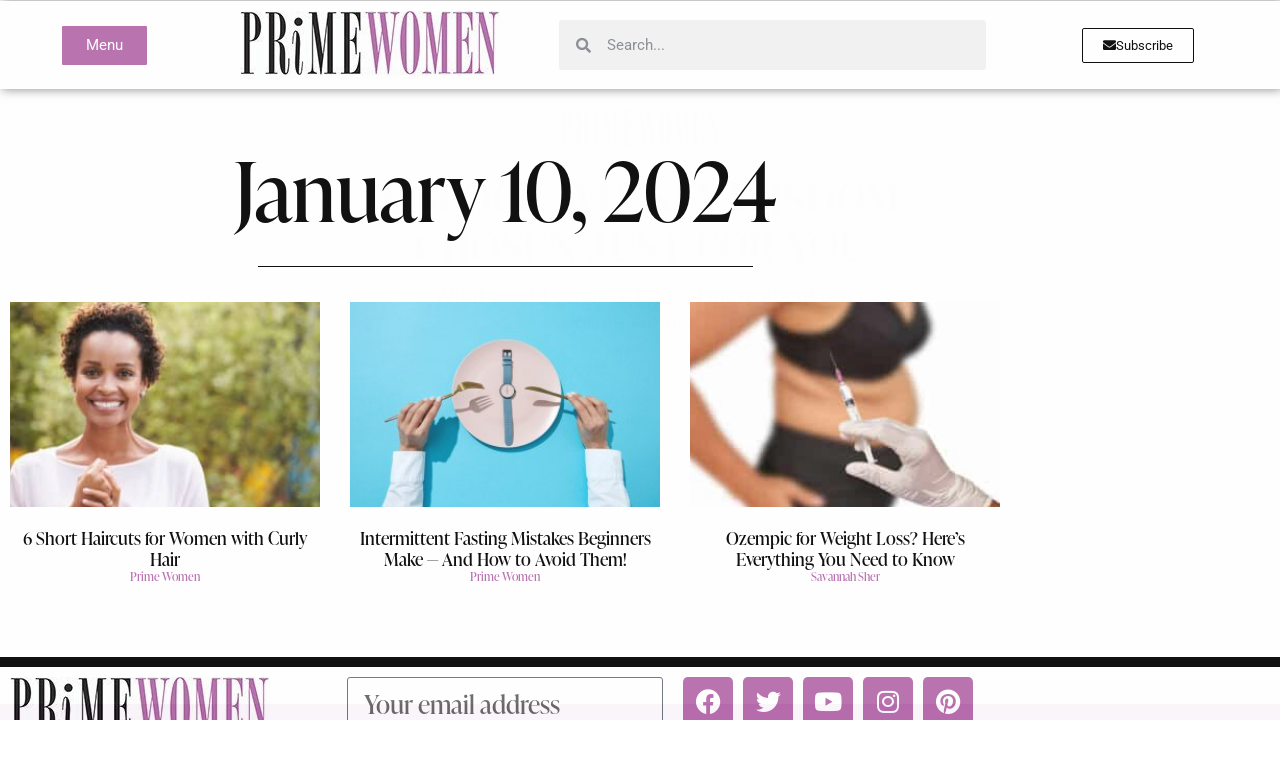

--- FILE ---
content_type: text/html; charset=UTF-8
request_url: https://primewomen.com/2024/01/10/
body_size: 18607
content:
<!doctype html>
<html dir="ltr" lang="en-US" prefix="og: https://ogp.me/ns#">
<head>
	<meta charset="UTF-8">
	<meta name="viewport" content="width=device-width, initial-scale=1">
	<link rel="profile" href="https://gmpg.org/xfn/11">
	<title>January 10, 2024 - Prime Women | An Online Magazine</title>

		<!-- All in One SEO Pro 4.9.3 - aioseo.com -->
	<meta name="robots" content="max-image-preview:large" />
	<link rel="canonical" href="https://primewomen.com/2024/01/10/" />
	<meta name="generator" content="All in One SEO Pro (AIOSEO) 4.9.3" />
		<!-- All in One SEO Pro -->

<link rel='dns-prefetch' href='//scripts.mediavine.com' />
<link rel="alternate" type="application/rss+xml" title="Prime Women | An Online Magazine &raquo; Feed" href="https://primewomen.com/feed/" />
<link rel="alternate" type="application/rss+xml" title="Prime Women | An Online Magazine &raquo; Comments Feed" href="https://primewomen.com/comments/feed/" />
<link rel="alternate" type="application/rss+xml" title="Prime Women | An Online Magazine &raquo; Stories Feed" href="https://primewomen.com/web-stories/feed/"><link rel="stylesheet" type="text/css" href="https://use.typekit.net/nbm0xwm.css"><style id='wp-img-auto-sizes-contain-inline-css'>
img:is([sizes=auto i],[sizes^="auto," i]){contain-intrinsic-size:3000px 1500px}
/*# sourceURL=wp-img-auto-sizes-contain-inline-css */
</style>
<style id='wp-emoji-styles-inline-css'>

	img.wp-smiley, img.emoji {
		display: inline !important;
		border: none !important;
		box-shadow: none !important;
		height: 1em !important;
		width: 1em !important;
		margin: 0 0.07em !important;
		vertical-align: -0.1em !important;
		background: none !important;
		padding: 0 !important;
	}
/*# sourceURL=wp-emoji-styles-inline-css */
</style>
<link rel='stylesheet' id='wp-block-library-css' href='https://primewomen.com/wp-includes/css/dist/block-library/style.min.css?ver=6.9' media='all' />
<link rel='stylesheet' id='aioseo/css/src/vue/standalone/blocks/table-of-contents/global.scss-css' href='https://primewomen.com/wp-content/plugins/all-in-one-seo-pack-pro/dist/Pro/assets/css/table-of-contents/global.e90f6d47.css?ver=4.9.3' media='all' />
<link rel='stylesheet' id='aioseo/css/src/vue/standalone/blocks/pro/recipe/global.scss-css' href='https://primewomen.com/wp-content/plugins/all-in-one-seo-pack-pro/dist/Pro/assets/css/recipe/global.67a3275f.css?ver=4.9.3' media='all' />
<link rel='stylesheet' id='aioseo/css/src/vue/standalone/blocks/pro/product/global.scss-css' href='https://primewomen.com/wp-content/plugins/all-in-one-seo-pack-pro/dist/Pro/assets/css/product/global.61066cfb.css?ver=4.9.3' media='all' />
<style id='global-styles-inline-css'>
:root{--wp--preset--aspect-ratio--square: 1;--wp--preset--aspect-ratio--4-3: 4/3;--wp--preset--aspect-ratio--3-4: 3/4;--wp--preset--aspect-ratio--3-2: 3/2;--wp--preset--aspect-ratio--2-3: 2/3;--wp--preset--aspect-ratio--16-9: 16/9;--wp--preset--aspect-ratio--9-16: 9/16;--wp--preset--color--black: #000000;--wp--preset--color--cyan-bluish-gray: #abb8c3;--wp--preset--color--white: #ffffff;--wp--preset--color--pale-pink: #f78da7;--wp--preset--color--vivid-red: #cf2e2e;--wp--preset--color--luminous-vivid-orange: #ff6900;--wp--preset--color--luminous-vivid-amber: #fcb900;--wp--preset--color--light-green-cyan: #7bdcb5;--wp--preset--color--vivid-green-cyan: #00d084;--wp--preset--color--pale-cyan-blue: #8ed1fc;--wp--preset--color--vivid-cyan-blue: #0693e3;--wp--preset--color--vivid-purple: #9b51e0;--wp--preset--gradient--vivid-cyan-blue-to-vivid-purple: linear-gradient(135deg,rgb(6,147,227) 0%,rgb(155,81,224) 100%);--wp--preset--gradient--light-green-cyan-to-vivid-green-cyan: linear-gradient(135deg,rgb(122,220,180) 0%,rgb(0,208,130) 100%);--wp--preset--gradient--luminous-vivid-amber-to-luminous-vivid-orange: linear-gradient(135deg,rgb(252,185,0) 0%,rgb(255,105,0) 100%);--wp--preset--gradient--luminous-vivid-orange-to-vivid-red: linear-gradient(135deg,rgb(255,105,0) 0%,rgb(207,46,46) 100%);--wp--preset--gradient--very-light-gray-to-cyan-bluish-gray: linear-gradient(135deg,rgb(238,238,238) 0%,rgb(169,184,195) 100%);--wp--preset--gradient--cool-to-warm-spectrum: linear-gradient(135deg,rgb(74,234,220) 0%,rgb(151,120,209) 20%,rgb(207,42,186) 40%,rgb(238,44,130) 60%,rgb(251,105,98) 80%,rgb(254,248,76) 100%);--wp--preset--gradient--blush-light-purple: linear-gradient(135deg,rgb(255,206,236) 0%,rgb(152,150,240) 100%);--wp--preset--gradient--blush-bordeaux: linear-gradient(135deg,rgb(254,205,165) 0%,rgb(254,45,45) 50%,rgb(107,0,62) 100%);--wp--preset--gradient--luminous-dusk: linear-gradient(135deg,rgb(255,203,112) 0%,rgb(199,81,192) 50%,rgb(65,88,208) 100%);--wp--preset--gradient--pale-ocean: linear-gradient(135deg,rgb(255,245,203) 0%,rgb(182,227,212) 50%,rgb(51,167,181) 100%);--wp--preset--gradient--electric-grass: linear-gradient(135deg,rgb(202,248,128) 0%,rgb(113,206,126) 100%);--wp--preset--gradient--midnight: linear-gradient(135deg,rgb(2,3,129) 0%,rgb(40,116,252) 100%);--wp--preset--font-size--small: 13px;--wp--preset--font-size--medium: 20px;--wp--preset--font-size--large: 36px;--wp--preset--font-size--x-large: 42px;--wp--preset--spacing--20: 0.44rem;--wp--preset--spacing--30: 0.67rem;--wp--preset--spacing--40: 1rem;--wp--preset--spacing--50: 1.5rem;--wp--preset--spacing--60: 2.25rem;--wp--preset--spacing--70: 3.38rem;--wp--preset--spacing--80: 5.06rem;--wp--preset--shadow--natural: 6px 6px 9px rgba(0, 0, 0, 0.2);--wp--preset--shadow--deep: 12px 12px 50px rgba(0, 0, 0, 0.4);--wp--preset--shadow--sharp: 6px 6px 0px rgba(0, 0, 0, 0.2);--wp--preset--shadow--outlined: 6px 6px 0px -3px rgb(255, 255, 255), 6px 6px rgb(0, 0, 0);--wp--preset--shadow--crisp: 6px 6px 0px rgb(0, 0, 0);}:root { --wp--style--global--content-size: 800px;--wp--style--global--wide-size: 1200px; }:where(body) { margin: 0; }.wp-site-blocks > .alignleft { float: left; margin-right: 2em; }.wp-site-blocks > .alignright { float: right; margin-left: 2em; }.wp-site-blocks > .aligncenter { justify-content: center; margin-left: auto; margin-right: auto; }:where(.wp-site-blocks) > * { margin-block-start: 24px; margin-block-end: 0; }:where(.wp-site-blocks) > :first-child { margin-block-start: 0; }:where(.wp-site-blocks) > :last-child { margin-block-end: 0; }:root { --wp--style--block-gap: 24px; }:root :where(.is-layout-flow) > :first-child{margin-block-start: 0;}:root :where(.is-layout-flow) > :last-child{margin-block-end: 0;}:root :where(.is-layout-flow) > *{margin-block-start: 24px;margin-block-end: 0;}:root :where(.is-layout-constrained) > :first-child{margin-block-start: 0;}:root :where(.is-layout-constrained) > :last-child{margin-block-end: 0;}:root :where(.is-layout-constrained) > *{margin-block-start: 24px;margin-block-end: 0;}:root :where(.is-layout-flex){gap: 24px;}:root :where(.is-layout-grid){gap: 24px;}.is-layout-flow > .alignleft{float: left;margin-inline-start: 0;margin-inline-end: 2em;}.is-layout-flow > .alignright{float: right;margin-inline-start: 2em;margin-inline-end: 0;}.is-layout-flow > .aligncenter{margin-left: auto !important;margin-right: auto !important;}.is-layout-constrained > .alignleft{float: left;margin-inline-start: 0;margin-inline-end: 2em;}.is-layout-constrained > .alignright{float: right;margin-inline-start: 2em;margin-inline-end: 0;}.is-layout-constrained > .aligncenter{margin-left: auto !important;margin-right: auto !important;}.is-layout-constrained > :where(:not(.alignleft):not(.alignright):not(.alignfull)){max-width: var(--wp--style--global--content-size);margin-left: auto !important;margin-right: auto !important;}.is-layout-constrained > .alignwide{max-width: var(--wp--style--global--wide-size);}body .is-layout-flex{display: flex;}.is-layout-flex{flex-wrap: wrap;align-items: center;}.is-layout-flex > :is(*, div){margin: 0;}body .is-layout-grid{display: grid;}.is-layout-grid > :is(*, div){margin: 0;}body{padding-top: 0px;padding-right: 0px;padding-bottom: 0px;padding-left: 0px;}a:where(:not(.wp-element-button)){text-decoration: underline;}:root :where(.wp-element-button, .wp-block-button__link){background-color: #32373c;border-width: 0;color: #fff;font-family: inherit;font-size: inherit;font-style: inherit;font-weight: inherit;letter-spacing: inherit;line-height: inherit;padding-top: calc(0.667em + 2px);padding-right: calc(1.333em + 2px);padding-bottom: calc(0.667em + 2px);padding-left: calc(1.333em + 2px);text-decoration: none;text-transform: inherit;}.has-black-color{color: var(--wp--preset--color--black) !important;}.has-cyan-bluish-gray-color{color: var(--wp--preset--color--cyan-bluish-gray) !important;}.has-white-color{color: var(--wp--preset--color--white) !important;}.has-pale-pink-color{color: var(--wp--preset--color--pale-pink) !important;}.has-vivid-red-color{color: var(--wp--preset--color--vivid-red) !important;}.has-luminous-vivid-orange-color{color: var(--wp--preset--color--luminous-vivid-orange) !important;}.has-luminous-vivid-amber-color{color: var(--wp--preset--color--luminous-vivid-amber) !important;}.has-light-green-cyan-color{color: var(--wp--preset--color--light-green-cyan) !important;}.has-vivid-green-cyan-color{color: var(--wp--preset--color--vivid-green-cyan) !important;}.has-pale-cyan-blue-color{color: var(--wp--preset--color--pale-cyan-blue) !important;}.has-vivid-cyan-blue-color{color: var(--wp--preset--color--vivid-cyan-blue) !important;}.has-vivid-purple-color{color: var(--wp--preset--color--vivid-purple) !important;}.has-black-background-color{background-color: var(--wp--preset--color--black) !important;}.has-cyan-bluish-gray-background-color{background-color: var(--wp--preset--color--cyan-bluish-gray) !important;}.has-white-background-color{background-color: var(--wp--preset--color--white) !important;}.has-pale-pink-background-color{background-color: var(--wp--preset--color--pale-pink) !important;}.has-vivid-red-background-color{background-color: var(--wp--preset--color--vivid-red) !important;}.has-luminous-vivid-orange-background-color{background-color: var(--wp--preset--color--luminous-vivid-orange) !important;}.has-luminous-vivid-amber-background-color{background-color: var(--wp--preset--color--luminous-vivid-amber) !important;}.has-light-green-cyan-background-color{background-color: var(--wp--preset--color--light-green-cyan) !important;}.has-vivid-green-cyan-background-color{background-color: var(--wp--preset--color--vivid-green-cyan) !important;}.has-pale-cyan-blue-background-color{background-color: var(--wp--preset--color--pale-cyan-blue) !important;}.has-vivid-cyan-blue-background-color{background-color: var(--wp--preset--color--vivid-cyan-blue) !important;}.has-vivid-purple-background-color{background-color: var(--wp--preset--color--vivid-purple) !important;}.has-black-border-color{border-color: var(--wp--preset--color--black) !important;}.has-cyan-bluish-gray-border-color{border-color: var(--wp--preset--color--cyan-bluish-gray) !important;}.has-white-border-color{border-color: var(--wp--preset--color--white) !important;}.has-pale-pink-border-color{border-color: var(--wp--preset--color--pale-pink) !important;}.has-vivid-red-border-color{border-color: var(--wp--preset--color--vivid-red) !important;}.has-luminous-vivid-orange-border-color{border-color: var(--wp--preset--color--luminous-vivid-orange) !important;}.has-luminous-vivid-amber-border-color{border-color: var(--wp--preset--color--luminous-vivid-amber) !important;}.has-light-green-cyan-border-color{border-color: var(--wp--preset--color--light-green-cyan) !important;}.has-vivid-green-cyan-border-color{border-color: var(--wp--preset--color--vivid-green-cyan) !important;}.has-pale-cyan-blue-border-color{border-color: var(--wp--preset--color--pale-cyan-blue) !important;}.has-vivid-cyan-blue-border-color{border-color: var(--wp--preset--color--vivid-cyan-blue) !important;}.has-vivid-purple-border-color{border-color: var(--wp--preset--color--vivid-purple) !important;}.has-vivid-cyan-blue-to-vivid-purple-gradient-background{background: var(--wp--preset--gradient--vivid-cyan-blue-to-vivid-purple) !important;}.has-light-green-cyan-to-vivid-green-cyan-gradient-background{background: var(--wp--preset--gradient--light-green-cyan-to-vivid-green-cyan) !important;}.has-luminous-vivid-amber-to-luminous-vivid-orange-gradient-background{background: var(--wp--preset--gradient--luminous-vivid-amber-to-luminous-vivid-orange) !important;}.has-luminous-vivid-orange-to-vivid-red-gradient-background{background: var(--wp--preset--gradient--luminous-vivid-orange-to-vivid-red) !important;}.has-very-light-gray-to-cyan-bluish-gray-gradient-background{background: var(--wp--preset--gradient--very-light-gray-to-cyan-bluish-gray) !important;}.has-cool-to-warm-spectrum-gradient-background{background: var(--wp--preset--gradient--cool-to-warm-spectrum) !important;}.has-blush-light-purple-gradient-background{background: var(--wp--preset--gradient--blush-light-purple) !important;}.has-blush-bordeaux-gradient-background{background: var(--wp--preset--gradient--blush-bordeaux) !important;}.has-luminous-dusk-gradient-background{background: var(--wp--preset--gradient--luminous-dusk) !important;}.has-pale-ocean-gradient-background{background: var(--wp--preset--gradient--pale-ocean) !important;}.has-electric-grass-gradient-background{background: var(--wp--preset--gradient--electric-grass) !important;}.has-midnight-gradient-background{background: var(--wp--preset--gradient--midnight) !important;}.has-small-font-size{font-size: var(--wp--preset--font-size--small) !important;}.has-medium-font-size{font-size: var(--wp--preset--font-size--medium) !important;}.has-large-font-size{font-size: var(--wp--preset--font-size--large) !important;}.has-x-large-font-size{font-size: var(--wp--preset--font-size--x-large) !important;}
:root :where(.wp-block-pullquote){font-size: 1.5em;line-height: 1.6;}
/*# sourceURL=global-styles-inline-css */
</style>
<link rel='stylesheet' id='mc4wp-form-themes-css' href='https://primewomen.com/wp-content/plugins/mailchimp-for-wp/assets/css/form-themes.css?ver=4.10.9' media='all' />
<link rel='stylesheet' id='mc4wp-form-styles-builder-css' href='//primewomen.com/wp-content/uploads/mc4wp-stylesheets/bundle.css?ver=1759779541' media='all' />
<link rel='stylesheet' id='hello-elementor-css' href='https://primewomen.com/wp-content/themes/hello-elementor/assets/css/reset.css?ver=3.4.5' media='all' />
<link rel='stylesheet' id='hello-elementor-theme-style-css' href='https://primewomen.com/wp-content/themes/hello-elementor/assets/css/theme.css?ver=3.4.5' media='all' />
<link rel='stylesheet' id='hello-elementor-header-footer-css' href='https://primewomen.com/wp-content/themes/hello-elementor/assets/css/header-footer.css?ver=3.4.5' media='all' />
<link rel='stylesheet' id='elementor-frontend-css' href='https://primewomen.com/wp-content/plugins/elementor/assets/css/frontend.min.css?ver=3.34.1' media='all' />
<style id='elementor-frontend-inline-css'>
.elementor-kit-78400{--e-global-color-primary:#6EC1E4;--e-global-color-secondary:#54595F;--e-global-color-text:#7A7A7A;--e-global-color-accent:#61CE70;--e-global-color-3f3e047:#000000;--e-global-color-984d3bb:#FFFFFF;--e-global-color-1420eb1:#B56BAC;--e-global-color-a7fd9e3:#32064D;--e-global-color-7c82c35:#EDD0EA;--e-global-color-70b0249:#F5F5F7;--e-global-typography-primary-font-family:"Roboto";--e-global-typography-primary-font-weight:600;--e-global-typography-primary-word-spacing:0px;--e-global-typography-secondary-font-family:"Roboto Slab";--e-global-typography-secondary-font-weight:400;--e-global-typography-text-font-family:"Roboto";--e-global-typography-text-font-weight:400;--e-global-typography-accent-font-family:"Roboto";--e-global-typography-accent-font-weight:500;--e-global-typography-d0ff3ba-word-spacing:2px;font-size:20px;}.elementor-kit-78400 button,.elementor-kit-78400 input[type="button"],.elementor-kit-78400 input[type="submit"],.elementor-kit-78400 .elementor-button{background-color:var( --e-global-color-984d3bb );color:var( --e-global-color-3f3e047 );border-style:solid;border-width:2px 2px 2px 2px;}.elementor-kit-78400 button:hover,.elementor-kit-78400 button:focus,.elementor-kit-78400 input[type="button"]:hover,.elementor-kit-78400 input[type="button"]:focus,.elementor-kit-78400 input[type="submit"]:hover,.elementor-kit-78400 input[type="submit"]:focus,.elementor-kit-78400 .elementor-button:hover,.elementor-kit-78400 .elementor-button:focus{background-color:var( --e-global-color-3f3e047 );color:var( --e-global-color-984d3bb );border-style:solid;border-color:var( --e-global-color-3f3e047 );}.elementor-kit-78400 e-page-transition{background-color:#FFBC7D;}.elementor-kit-78400 a{color:var( --e-global-color-1420eb1 );}.elementor-kit-78400 h1{color:var( --e-global-color-3f3e047 );font-family:"ivypresto-display", Sans-serif;}.elementor-kit-78400 h2{color:var( --e-global-color-3f3e047 );font-family:"ivypresto-display", Sans-serif;font-size:2em;}.elementor-kit-78400 h3{color:var( --e-global-color-3f3e047 );font-family:"ivypresto-display", Sans-serif;}.elementor-section.elementor-section-boxed > .elementor-container{max-width:1010px;}.e-con{--container-max-width:1010px;}.elementor-widget:not(:last-child){margin-block-end:20px;}.elementor-element{--widgets-spacing:20px 20px;--widgets-spacing-row:20px;--widgets-spacing-column:20px;}{}h1.entry-title{display:var(--page-title-display);}@media(max-width:1024px){.elementor-section.elementor-section-boxed > .elementor-container{max-width:1024px;}.e-con{--container-max-width:1024px;}}@media(max-width:767px){.elementor-kit-78400{--e-global-typography-d0ff3ba-font-size:23px;--e-global-typography-d0ff3ba-line-height:50em;}.elementor-section.elementor-section-boxed > .elementor-container{max-width:767px;}.e-con{--container-max-width:767px;}}
.elementor-114117 .elementor-element.elementor-element-658e219:not(.elementor-motion-effects-element-type-background), .elementor-114117 .elementor-element.elementor-element-658e219 > .elementor-motion-effects-container > .elementor-motion-effects-layer{background-color:var( --e-global-color-984d3bb );}.elementor-114117 .elementor-element.elementor-element-658e219{border-style:solid;border-width:0px 0px 0px 0px;box-shadow:2px 0px 10px 0px rgba(0,0,0,0.5);transition:background 0.3s, border 0.3s, border-radius 0.3s, box-shadow 0.3s;}.elementor-114117 .elementor-element.elementor-element-658e219 > .elementor-background-overlay{transition:background 0.3s, border-radius 0.3s, opacity 0.3s;}.elementor-bc-flex-widget .elementor-114117 .elementor-element.elementor-element-198a562.elementor-column .elementor-widget-wrap{align-items:center;}.elementor-114117 .elementor-element.elementor-element-198a562.elementor-column.elementor-element[data-element_type="column"] > .elementor-widget-wrap.elementor-element-populated{align-content:center;align-items:center;}.elementor-114117 .elementor-element.elementor-element-4ee8ecd .elementor-button{background-color:var( --e-global-color-1420eb1 );fill:var( --e-global-color-984d3bb );color:var( --e-global-color-984d3bb );}.elementor-bc-flex-widget .elementor-114117 .elementor-element.elementor-element-a725832.elementor-column .elementor-widget-wrap{align-items:center;}.elementor-114117 .elementor-element.elementor-element-a725832.elementor-column.elementor-element[data-element_type="column"] > .elementor-widget-wrap.elementor-element-populated{align-content:center;align-items:center;}.elementor-114117 .elementor-element.elementor-element-3fe7374{width:var( --container-widget-width, 94.241% );max-width:94.241%;--container-widget-width:94.241%;--container-widget-flex-grow:0;}.elementor-bc-flex-widget .elementor-114117 .elementor-element.elementor-element-7435aea.elementor-column .elementor-widget-wrap{align-items:center;}.elementor-114117 .elementor-element.elementor-element-7435aea.elementor-column.elementor-element[data-element_type="column"] > .elementor-widget-wrap.elementor-element-populated{align-content:center;align-items:center;}.elementor-114117 .elementor-element.elementor-element-7435aea.elementor-column > .elementor-widget-wrap{justify-content:center;}.elementor-114117 .elementor-element.elementor-element-50ac5bb .elementor-search-form__container{min-height:50px;}.elementor-114117 .elementor-element.elementor-element-50ac5bb .elementor-search-form__submit{min-width:50px;}body:not(.rtl) .elementor-114117 .elementor-element.elementor-element-50ac5bb .elementor-search-form__icon{padding-left:calc(50px / 3);}body.rtl .elementor-114117 .elementor-element.elementor-element-50ac5bb .elementor-search-form__icon{padding-right:calc(50px / 3);}.elementor-114117 .elementor-element.elementor-element-50ac5bb .elementor-search-form__input, .elementor-114117 .elementor-element.elementor-element-50ac5bb.elementor-search-form--button-type-text .elementor-search-form__submit{padding-left:calc(50px / 3);padding-right:calc(50px / 3);}.elementor-114117 .elementor-element.elementor-element-50ac5bb:not(.elementor-search-form--skin-full_screen) .elementor-search-form__container{border-radius:3px;}.elementor-114117 .elementor-element.elementor-element-50ac5bb.elementor-search-form--skin-full_screen input[type="search"].elementor-search-form__input{border-radius:3px;}.elementor-bc-flex-widget .elementor-114117 .elementor-element.elementor-element-0ab2005.elementor-column .elementor-widget-wrap{align-items:center;}.elementor-114117 .elementor-element.elementor-element-0ab2005.elementor-column.elementor-element[data-element_type="column"] > .elementor-widget-wrap.elementor-element-populated{align-content:center;align-items:center;}.elementor-114117 .elementor-element.elementor-element-0ab2005.elementor-column > .elementor-widget-wrap{justify-content:center;}.elementor-114117 .elementor-element.elementor-element-aa30fde{width:initial;max-width:initial;}.elementor-114117 .elementor-element.elementor-element-aa30fde .elementor-button-content-wrapper{flex-direction:row;}.elementor-114117 .elementor-element.elementor-element-aa30fde .elementor-button{border-style:solid;border-width:1px 1px 1px 1px;}.elementor-theme-builder-content-area{height:400px;}.elementor-location-header:before, .elementor-location-footer:before{content:"";display:table;clear:both;}@media(min-width:768px){.elementor-114117 .elementor-element.elementor-element-198a562{width:16.32%;}.elementor-114117 .elementor-element.elementor-element-a725832{width:26.573%;}.elementor-114117 .elementor-element.elementor-element-7435aea{width:34.916%;}.elementor-114117 .elementor-element.elementor-element-0ab2005{width:22.174%;}}@media(max-width:767px){.elementor-114117 .elementor-element.elementor-element-658e219{padding:5px 5px 5px 5px;}.elementor-114117 .elementor-element.elementor-element-198a562{width:28%;}.elementor-114117 .elementor-element.elementor-element-a725832{width:34%;}.elementor-114117 .elementor-element.elementor-element-7435aea{width:2%;}.elementor-114117 .elementor-element.elementor-element-50ac5bb{width:var( --container-widget-width, 10px );max-width:10px;--container-widget-width:10px;--container-widget-flex-grow:0;}.elementor-114117 .elementor-element.elementor-element-0ab2005{width:27%;}}
.elementor-114121 .elementor-element.elementor-element-498b04b{border-style:solid;border-width:10px 0px 0px 0px;border-color:var( --e-global-color-3f3e047 );}.elementor-114121 .elementor-element.elementor-element-be96a46{text-align:start;}.elementor-114121 .elementor-element.elementor-element-be96a46 img{width:100%;max-width:100%;}.elementor-114121 .elementor-element.elementor-element-1c929b7 .elementor-field-group{padding-right:calc( 40px/2 );padding-left:calc( 40px/2 );margin-bottom:10px;}.elementor-114121 .elementor-element.elementor-element-1c929b7 .elementor-form-fields-wrapper{margin-left:calc( -40px/2 );margin-right:calc( -40px/2 );margin-bottom:-10px;}.elementor-114121 .elementor-element.elementor-element-1c929b7 .elementor-field-group.recaptcha_v3-bottomleft, .elementor-114121 .elementor-element.elementor-element-1c929b7 .elementor-field-group.recaptcha_v3-bottomright{margin-bottom:0;}body.rtl .elementor-114121 .elementor-element.elementor-element-1c929b7 .elementor-labels-inline .elementor-field-group > label{padding-left:0px;}body:not(.rtl) .elementor-114121 .elementor-element.elementor-element-1c929b7 .elementor-labels-inline .elementor-field-group > label{padding-right:0px;}body .elementor-114121 .elementor-element.elementor-element-1c929b7 .elementor-labels-above .elementor-field-group > label{padding-bottom:0px;}.elementor-114121 .elementor-element.elementor-element-1c929b7 .elementor-field-group > label{font-family:"ivypresto-display", Sans-serif;}.elementor-114121 .elementor-element.elementor-element-1c929b7 .elementor-field-type-html{padding-bottom:0px;}.elementor-114121 .elementor-element.elementor-element-1c929b7 .elementor-field-group .elementor-field{color:var( --e-global-color-3f3e047 );}.elementor-114121 .elementor-element.elementor-element-1c929b7 .elementor-field-group .elementor-field, .elementor-114121 .elementor-element.elementor-element-1c929b7 .elementor-field-subgroup label{font-family:"ivypresto-display", Sans-serif;font-size:26px;}.elementor-114121 .elementor-element.elementor-element-1c929b7 .elementor-field-group .elementor-field:not(.elementor-select-wrapper){background-color:#ffffff;border-width:1px 1px 1px 1px;}.elementor-114121 .elementor-element.elementor-element-1c929b7 .elementor-field-group .elementor-select-wrapper select{background-color:#ffffff;border-width:1px 1px 1px 1px;}.elementor-114121 .elementor-element.elementor-element-1c929b7 .elementor-button{font-family:"ivypresto-display", Sans-serif;font-size:1.7em;padding:15px 15px 15px 15px;}.elementor-114121 .elementor-element.elementor-element-1c929b7 .e-form__buttons__wrapper__button-next{color:var( --e-global-color-3f3e047 );}.elementor-114121 .elementor-element.elementor-element-1c929b7 .elementor-button[type="submit"]{color:var( --e-global-color-3f3e047 );}.elementor-114121 .elementor-element.elementor-element-1c929b7 .elementor-button[type="submit"] svg *{fill:var( --e-global-color-3f3e047 );}.elementor-114121 .elementor-element.elementor-element-1c929b7 .e-form__buttons__wrapper__button-previous{color:#ffffff;}.elementor-114121 .elementor-element.elementor-element-1c929b7 .e-form__buttons__wrapper__button-next:hover{background-color:var( --e-global-color-1420eb1 );color:#ffffff;}.elementor-114121 .elementor-element.elementor-element-1c929b7 .elementor-button[type="submit"]:hover{background-color:var( --e-global-color-1420eb1 );color:#ffffff;}.elementor-114121 .elementor-element.elementor-element-1c929b7 .elementor-button[type="submit"]:hover svg *{fill:#ffffff;}.elementor-114121 .elementor-element.elementor-element-1c929b7 .e-form__buttons__wrapper__button-previous:hover{color:#ffffff;}.elementor-114121 .elementor-element.elementor-element-1c929b7 .elementor-message{font-family:"ivypresto-display", Sans-serif;}.elementor-114121 .elementor-element.elementor-element-1c929b7{--e-form-steps-indicators-spacing:20px;--e-form-steps-indicator-padding:30px;--e-form-steps-indicator-inactive-secondary-color:#ffffff;--e-form-steps-indicator-active-secondary-color:#ffffff;--e-form-steps-indicator-completed-secondary-color:#ffffff;--e-form-steps-divider-width:1px;--e-form-steps-divider-gap:10px;}.elementor-114121 .elementor-element.elementor-element-6b33273{--grid-template-columns:repeat(0, auto);--grid-column-gap:5px;--grid-row-gap:0px;}.elementor-114121 .elementor-element.elementor-element-6b33273 .elementor-widget-container{text-align:left;}.elementor-114121 .elementor-element.elementor-element-6b33273 > .elementor-widget-container{padding:0px 0px 0px 0px;}.elementor-114121 .elementor-element.elementor-element-6b33273 .elementor-social-icon{background-color:var( --e-global-color-1420eb1 );}.elementor-114121 .elementor-element.elementor-element-6b33273 .elementor-social-icon i{color:var( --e-global-color-984d3bb );}.elementor-114121 .elementor-element.elementor-element-6b33273 .elementor-social-icon svg{fill:var( --e-global-color-984d3bb );}.elementor-114121 .elementor-element.elementor-element-148c9c3{font-size:9px;}.elementor-114121 .elementor-element.elementor-element-7accba0{font-size:9px;}.elementor-114121 .elementor-element.elementor-element-7322924{font-size:9px;}.elementor-theme-builder-content-area{height:400px;}.elementor-location-header:before, .elementor-location-footer:before{content:"";display:table;clear:both;}@media(max-width:1024px){.elementor-114121 .elementor-element.elementor-element-6b33273{--icon-size:20px;}}@media(max-width:767px){.elementor-114121 .elementor-element.elementor-element-498b04b{padding:20px 20px 20px 20px;}}
.elementor-114151 .elementor-element.elementor-element-eab5313{padding:50px 0px 0px 0px;}.elementor-114151 .elementor-element.elementor-element-669df06{text-align:center;}.elementor-114151 .elementor-element.elementor-element-669df06 .elementor-heading-title{font-family:"ivypresto-display", Sans-serif;font-size:4.1em;color:var( --e-global-color-3f3e047 );}.elementor-114151 .elementor-element.elementor-element-486c41a{--divider-border-style:solid;--divider-color:#000;--divider-border-width:1px;}.elementor-114151 .elementor-element.elementor-element-486c41a .elementor-divider-separator{width:50%;margin:0 auto;margin-center:0;}.elementor-114151 .elementor-element.elementor-element-486c41a .elementor-divider{text-align:center;padding-block-start:15px;padding-block-end:15px;}.elementor-114151 .elementor-element.elementor-element-605b63a{padding:0px 0px 50px 0px;}.elementor-114151 .elementor-element.elementor-element-27eb98f{--grid-row-gap:35px;--grid-column-gap:30px;}.elementor-114151 .elementor-element.elementor-element-27eb98f .elementor-posts-container .elementor-post__thumbnail{padding-bottom:calc( 0.66 * 100% );}.elementor-114151 .elementor-element.elementor-element-27eb98f:after{content:"0.66";}.elementor-114151 .elementor-element.elementor-element-27eb98f .elementor-post__thumbnail__link{width:100%;}.elementor-114151 .elementor-element.elementor-element-27eb98f .elementor-post__meta-data span + span:before{content:"///";}.elementor-114151 .elementor-element.elementor-element-27eb98f.elementor-posts--thumbnail-left .elementor-post__thumbnail__link{margin-right:20px;}.elementor-114151 .elementor-element.elementor-element-27eb98f.elementor-posts--thumbnail-right .elementor-post__thumbnail__link{margin-left:20px;}.elementor-114151 .elementor-element.elementor-element-27eb98f.elementor-posts--thumbnail-top .elementor-post__thumbnail__link{margin-bottom:20px;}.elementor-114151 .elementor-element.elementor-element-27eb98f .elementor-post__title, .elementor-114151 .elementor-element.elementor-element-27eb98f .elementor-post__title a{color:var( --e-global-color-3f3e047 );font-family:"ivypresto-display", Sans-serif;}.elementor-114151 .elementor-element.elementor-element-27eb98f .elementor-post__meta-data{color:var( --e-global-color-1420eb1 );font-family:"ivypresto-display", Sans-serif;}.elementor-114151 .elementor-element.elementor-element-27eb98f .elementor-pagination{text-align:center;}body:not(.rtl) .elementor-114151 .elementor-element.elementor-element-27eb98f .elementor-pagination .page-numbers:not(:first-child){margin-left:calc( 10px/2 );}body:not(.rtl) .elementor-114151 .elementor-element.elementor-element-27eb98f .elementor-pagination .page-numbers:not(:last-child){margin-right:calc( 10px/2 );}body.rtl .elementor-114151 .elementor-element.elementor-element-27eb98f .elementor-pagination .page-numbers:not(:first-child){margin-right:calc( 10px/2 );}body.rtl .elementor-114151 .elementor-element.elementor-element-27eb98f .elementor-pagination .page-numbers:not(:last-child){margin-left:calc( 10px/2 );}@media(max-width:767px){.elementor-114151 .elementor-element.elementor-element-605b63a{padding:20px 20px 20px 20px;}.elementor-114151 .elementor-element.elementor-element-27eb98f .elementor-posts-container .elementor-post__thumbnail{padding-bottom:calc( 0.5 * 100% );}.elementor-114151 .elementor-element.elementor-element-27eb98f:after{content:"0.5";}.elementor-114151 .elementor-element.elementor-element-27eb98f .elementor-post__thumbnail__link{width:100%;}}
.elementor-138903 .elementor-element.elementor-element-7a97190:not(.elementor-motion-effects-element-type-background) > .elementor-widget-wrap, .elementor-138903 .elementor-element.elementor-element-7a97190 > .elementor-widget-wrap > .elementor-motion-effects-container > .elementor-motion-effects-layer{background-color:#BEBBD9;}.elementor-138903 .elementor-element.elementor-element-7a97190 > .elementor-widget-wrap > .elementor-widget:not(.elementor-widget__width-auto):not(.elementor-widget__width-initial):not(:last-child):not(.elementor-absolute){margin-block-end:0px;}.elementor-138903 .elementor-element.elementor-element-7a97190 > .elementor-element-populated{border-style:solid;border-width:1px 1px 1px 1px;border-color:var( --e-global-color-3f3e047 );transition:background 0.3s, border 0.3s, border-radius 0.3s, box-shadow 0.3s;padding:5% 5% 5% 5%;}.elementor-138903 .elementor-element.elementor-element-7a97190 > .elementor-element-populated > .elementor-background-overlay{transition:background 0.3s, border-radius 0.3s, opacity 0.3s;}.elementor-138903 .elementor-element.elementor-element-312649b > .elementor-widget-container{margin:0% 0% 0% 0%;padding:10px 10px 30px 10px;}.elementor-138903 .elementor-element.elementor-element-312649b{text-align:center;}.elementor-138903 .elementor-element.elementor-element-312649b .elementor-heading-title{font-family:"ivypresto-display", Sans-serif;font-size:1.2em;font-weight:bold;font-style:normal;text-decoration:none;letter-spacing:0px;color:var( --e-global-color-a7fd9e3 );}.elementor-138903 .elementor-element.elementor-element-01aa729{text-align:center;line-height:20px;}.elementor-138903 .elementor-element.elementor-element-d56a57c > .elementor-widget-container{padding:20px 20px 20px 20px;}.elementor-138903 .elementor-element.elementor-element-d56a57c .elementor-field-group > label, .elementor-138903 .elementor-element.elementor-element-d56a57c .elementor-field-subgroup label{color:var( --e-global-color-3f3e047 );}.elementor-138903 .elementor-element.elementor-element-d56a57c .elementor-field-group > label{font-family:"ivypresto-display", Sans-serif;}.elementor-138903 .elementor-element.elementor-element-d56a57c .elementor-field-type-html{padding-bottom:0px;color:var( --e-global-color-3f3e047 );}.elementor-138903 .elementor-element.elementor-element-d56a57c .elementor-field-group .elementor-field{color:var( --e-global-color-3f3e047 );}.elementor-138903 .elementor-element.elementor-element-d56a57c .elementor-field-group .elementor-field:not(.elementor-select-wrapper){background-color:var( --e-global-color-984d3bb );border-width:0px 0px 0px 0px;}.elementor-138903 .elementor-element.elementor-element-d56a57c .elementor-field-group .elementor-select-wrapper select{background-color:var( --e-global-color-984d3bb );border-width:0px 0px 0px 0px;}.elementor-138903 .elementor-element.elementor-element-d56a57c .elementor-button{border-style:none;}.elementor-138903 .elementor-element.elementor-element-d56a57c .e-form__buttons__wrapper__button-next{background-color:var( --e-global-color-3f3e047 );color:var( --e-global-color-984d3bb );}.elementor-138903 .elementor-element.elementor-element-d56a57c .elementor-button[type="submit"]{background-color:var( --e-global-color-3f3e047 );color:var( --e-global-color-984d3bb );}.elementor-138903 .elementor-element.elementor-element-d56a57c .elementor-button[type="submit"] svg *{fill:var( --e-global-color-984d3bb );}.elementor-138903 .elementor-element.elementor-element-d56a57c .e-form__buttons__wrapper__button-previous{color:#ffffff;}.elementor-138903 .elementor-element.elementor-element-d56a57c .e-form__buttons__wrapper__button-next:hover{background-color:var( --e-global-color-1420eb1 );color:#ffffff;}.elementor-138903 .elementor-element.elementor-element-d56a57c .elementor-button[type="submit"]:hover{background-color:var( --e-global-color-1420eb1 );color:#ffffff;}.elementor-138903 .elementor-element.elementor-element-d56a57c .elementor-button[type="submit"]:hover svg *{fill:#ffffff;}.elementor-138903 .elementor-element.elementor-element-d56a57c .e-form__buttons__wrapper__button-previous:hover{color:#ffffff;}.elementor-138903 .elementor-element.elementor-element-d56a57c .elementor-message{font-family:"ivypresto-display", Sans-serif;}.elementor-138903 .elementor-element.elementor-element-d56a57c{--e-form-steps-indicators-spacing:20px;--e-form-steps-indicator-padding:30px;--e-form-steps-indicator-inactive-secondary-color:#ffffff;--e-form-steps-indicator-active-secondary-color:#ffffff;--e-form-steps-indicator-completed-secondary-color:#ffffff;--e-form-steps-divider-width:1px;--e-form-steps-divider-gap:10px;}#elementor-popup-modal-138903{background-color:rgba(0,0,0,.8);justify-content:center;align-items:center;pointer-events:all;}#elementor-popup-modal-138903 .dialog-message{width:400px;height:auto;}#elementor-popup-modal-138903 .dialog-close-button{display:flex;}#elementor-popup-modal-138903 .dialog-widget-content{box-shadow:2px 8px 23px 3px rgba(0,0,0,0.2);}@media(max-width:1024px){.elementor-138903 .elementor-element.elementor-element-7a97190 > .elementor-element-populated{padding:4% 12% 3% 12%;}}@media(max-width:767px){.elementor-138903 .elementor-element.elementor-element-7a97190 > .elementor-element-populated{margin:-20% 0% 0% 0%;--e-column-margin-right:0%;--e-column-margin-left:0%;padding:20% 8% 12% 8%;}.elementor-138903 .elementor-element.elementor-element-312649b .elementor-heading-title{font-size:59px;line-height:1.1em;}}
.elementor-114340 .elementor-element.elementor-element-fd05f14 > .elementor-container > .elementor-column > .elementor-widget-wrap{align-content:flex-start;align-items:flex-start;}.elementor-114340 .elementor-element.elementor-element-fd05f14{z-index:100;}.elementor-bc-flex-widget .elementor-114340 .elementor-element.elementor-element-708c255.elementor-column .elementor-widget-wrap{align-items:flex-start;}.elementor-114340 .elementor-element.elementor-element-708c255.elementor-column.elementor-element[data-element_type="column"] > .elementor-widget-wrap.elementor-element-populated{align-content:flex-start;align-items:flex-start;}.elementor-114340 .elementor-element.elementor-element-ffed31e > .elementor-widget-container{padding:60px 0px 0px 0px;}.elementor-114340 .elementor-element.elementor-element-ffed31e .elementor-search-form__container{min-height:50px;}.elementor-114340 .elementor-element.elementor-element-ffed31e .elementor-search-form__submit{min-width:50px;background-color:var( --e-global-color-1420eb1 );}body:not(.rtl) .elementor-114340 .elementor-element.elementor-element-ffed31e .elementor-search-form__icon{padding-left:calc(50px / 3);}body.rtl .elementor-114340 .elementor-element.elementor-element-ffed31e .elementor-search-form__icon{padding-right:calc(50px / 3);}.elementor-114340 .elementor-element.elementor-element-ffed31e .elementor-search-form__input, .elementor-114340 .elementor-element.elementor-element-ffed31e.elementor-search-form--button-type-text .elementor-search-form__submit{padding-left:calc(50px / 3);padding-right:calc(50px / 3);}.elementor-114340 .elementor-element.elementor-element-ffed31e input[type="search"].elementor-search-form__input{font-family:"ivypresto-display", Sans-serif;font-size:25px;}.elementor-114340 .elementor-element.elementor-element-ffed31e .elementor-search-form__input,
					.elementor-114340 .elementor-element.elementor-element-ffed31e .elementor-search-form__icon,
					.elementor-114340 .elementor-element.elementor-element-ffed31e .elementor-lightbox .dialog-lightbox-close-button,
					.elementor-114340 .elementor-element.elementor-element-ffed31e .elementor-lightbox .dialog-lightbox-close-button:hover,
					.elementor-114340 .elementor-element.elementor-element-ffed31e.elementor-search-form--skin-full_screen input[type="search"].elementor-search-form__input{color:var( --e-global-color-1420eb1 );fill:var( --e-global-color-1420eb1 );}.elementor-114340 .elementor-element.elementor-element-ffed31e:not(.elementor-search-form--skin-full_screen) .elementor-search-form__container{border-radius:3px;}.elementor-114340 .elementor-element.elementor-element-ffed31e.elementor-search-form--skin-full_screen input[type="search"].elementor-search-form__input{border-radius:3px;}.elementor-114340 .elementor-element.elementor-element-76c6654 > .elementor-widget-container{padding:0px 0px 0px 0px;}.elementor-114340 .elementor-element.elementor-element-76c6654 .elementor-nav-menu--dropdown a, .elementor-114340 .elementor-element.elementor-element-76c6654 .elementor-menu-toggle{color:var( --e-global-color-3f3e047 );fill:var( --e-global-color-3f3e047 );}.elementor-114340 .elementor-element.elementor-element-76c6654 .elementor-nav-menu--dropdown{background-color:var( --e-global-color-984d3bb );}.elementor-114340 .elementor-element.elementor-element-76c6654 .elementor-nav-menu--dropdown a:hover,
					.elementor-114340 .elementor-element.elementor-element-76c6654 .elementor-nav-menu--dropdown a:focus,
					.elementor-114340 .elementor-element.elementor-element-76c6654 .elementor-nav-menu--dropdown a.elementor-item-active,
					.elementor-114340 .elementor-element.elementor-element-76c6654 .elementor-nav-menu--dropdown a.highlighted,
					.elementor-114340 .elementor-element.elementor-element-76c6654 .elementor-menu-toggle:hover,
					.elementor-114340 .elementor-element.elementor-element-76c6654 .elementor-menu-toggle:focus{color:var( --e-global-color-1420eb1 );}.elementor-114340 .elementor-element.elementor-element-76c6654 .elementor-nav-menu--dropdown a:hover,
					.elementor-114340 .elementor-element.elementor-element-76c6654 .elementor-nav-menu--dropdown a:focus,
					.elementor-114340 .elementor-element.elementor-element-76c6654 .elementor-nav-menu--dropdown a.elementor-item-active,
					.elementor-114340 .elementor-element.elementor-element-76c6654 .elementor-nav-menu--dropdown a.highlighted{background-color:var( --e-global-color-984d3bb );}.elementor-114340 .elementor-element.elementor-element-76c6654 .elementor-nav-menu--dropdown a.elementor-item-active{color:var( --e-global-color-984d3bb );background-color:var( --e-global-color-a7fd9e3 );}.elementor-114340 .elementor-element.elementor-element-76c6654 .elementor-nav-menu--dropdown .elementor-item, .elementor-114340 .elementor-element.elementor-element-76c6654 .elementor-nav-menu--dropdown  .elementor-sub-item{font-family:"ivypresto-display", Sans-serif;font-size:1.7em;}.elementor-114340 .elementor-element.elementor-element-76c6654 .elementor-nav-menu--dropdown a{padding-top:9px;padding-bottom:9px;}.elementor-114340 .elementor-element.elementor-element-76c6654 .elementor-nav-menu--main > .elementor-nav-menu > li > .elementor-nav-menu--dropdown, .elementor-114340 .elementor-element.elementor-element-76c6654 .elementor-nav-menu__container.elementor-nav-menu--dropdown{margin-top:-13px !important;}#elementor-popup-modal-114340 .dialog-widget-content{animation-duration:1.2s;box-shadow:2px 8px 23px 3px rgba(0,0,0,0.2);}#elementor-popup-modal-114340 .dialog-message{width:400px;height:100vh;align-items:flex-start;}#elementor-popup-modal-114340{justify-content:flex-start;align-items:center;}#elementor-popup-modal-114340 .dialog-close-button{display:flex;background-color:var( --e-global-color-3f3e047 );font-size:35px;}#elementor-popup-modal-114340 .dialog-close-button i{color:var( --e-global-color-984d3bb );}#elementor-popup-modal-114340 .dialog-close-button svg{fill:var( --e-global-color-984d3bb );}
/*# sourceURL=elementor-frontend-inline-css */
</style>
<link rel='stylesheet' id='widget-image-css' href='https://primewomen.com/wp-content/plugins/elementor/assets/css/widget-image.min.css?ver=3.34.1' media='all' />
<link rel='stylesheet' id='widget-search-form-css' href='https://primewomen.com/wp-content/plugins/elementor-pro/assets/css/widget-search-form.min.css?ver=3.34.0' media='all' />
<link rel='stylesheet' id='elementor-icons-shared-0-css' href='https://primewomen.com/wp-content/plugins/elementor/assets/lib/font-awesome/css/fontawesome.min.css?ver=5.15.3' media='all' />
<link rel='stylesheet' id='elementor-icons-fa-solid-css' href='https://primewomen.com/wp-content/plugins/elementor/assets/lib/font-awesome/css/solid.min.css?ver=5.15.3' media='all' />
<link rel='stylesheet' id='e-animation-bounce-css' href='https://primewomen.com/wp-content/plugins/elementor/assets/lib/animations/styles/bounce.min.css?ver=3.34.1' media='all' />
<link rel='stylesheet' id='e-sticky-css' href='https://primewomen.com/wp-content/plugins/elementor-pro/assets/css/modules/sticky.min.css?ver=3.34.0' media='all' />
<link rel='stylesheet' id='widget-form-css' href='https://primewomen.com/wp-content/plugins/elementor-pro/assets/css/widget-form.min.css?ver=3.34.0' media='all' />
<link rel='stylesheet' id='widget-social-icons-css' href='https://primewomen.com/wp-content/plugins/elementor/assets/css/widget-social-icons.min.css?ver=3.34.1' media='all' />
<link rel='stylesheet' id='e-apple-webkit-css' href='https://primewomen.com/wp-content/plugins/elementor/assets/css/conditionals/apple-webkit.min.css?ver=3.34.1' media='all' />
<link rel='stylesheet' id='widget-heading-css' href='https://primewomen.com/wp-content/plugins/elementor/assets/css/widget-heading.min.css?ver=3.34.1' media='all' />
<link rel='stylesheet' id='widget-divider-css' href='https://primewomen.com/wp-content/plugins/elementor/assets/css/widget-divider.min.css?ver=3.34.1' media='all' />
<link rel='stylesheet' id='widget-posts-css' href='https://primewomen.com/wp-content/plugins/elementor-pro/assets/css/widget-posts.min.css?ver=3.34.0' media='all' />
<link rel='stylesheet' id='e-popup-css' href='https://primewomen.com/wp-content/plugins/elementor-pro/assets/css/conditionals/popup.min.css?ver=3.34.0' media='all' />
<link rel='stylesheet' id='widget-nav-menu-css' href='https://primewomen.com/wp-content/plugins/elementor-pro/assets/css/widget-nav-menu.min.css?ver=3.34.0' media='all' />
<link rel='stylesheet' id='e-animation-fadeInLeft-css' href='https://primewomen.com/wp-content/plugins/elementor/assets/lib/animations/styles/fadeInLeft.min.css?ver=3.34.1' media='all' />
<link rel='stylesheet' id='elementor-icons-css' href='https://primewomen.com/wp-content/plugins/elementor/assets/lib/eicons/css/elementor-icons.min.css?ver=5.45.0' media='all' />
<link rel='stylesheet' id='font-awesome-5-all-css' href='https://primewomen.com/wp-content/plugins/elementor/assets/lib/font-awesome/css/all.min.css?ver=3.34.1' media='all' />
<link rel='stylesheet' id='font-awesome-4-shim-css' href='https://primewomen.com/wp-content/plugins/elementor/assets/lib/font-awesome/css/v4-shims.min.css?ver=3.34.1' media='all' />
<link rel='stylesheet' id='elementor-gf-local-roboto-css' href='https://primewomen.com/wp-content/uploads/elementor/google-fonts/css/roboto.css?ver=1742307677' media='all' />
<link rel='stylesheet' id='elementor-gf-local-robotoslab-css' href='https://primewomen.com/wp-content/uploads/elementor/google-fonts/css/robotoslab.css?ver=1742307644' media='all' />
<link rel='stylesheet' id='elementor-icons-fa-brands-css' href='https://primewomen.com/wp-content/plugins/elementor/assets/lib/font-awesome/css/brands.min.css?ver=5.15.3' media='all' />
<script async="async" fetchpriority="high" data-noptimize="1" data-cfasync="false" src="https://scripts.mediavine.com/tags/prime-women.js?ver=6.9" id="mv-script-wrapper-js"></script>
<script src="https://primewomen.com/wp-includes/js/jquery/jquery.min.js?ver=3.7.1" id="jquery-core-js"></script>
<script src="https://primewomen.com/wp-includes/js/jquery/jquery-migrate.min.js?ver=3.4.1" id="jquery-migrate-js"></script>
<script src="https://primewomen.com/wp-content/plugins/elementor/assets/lib/font-awesome/js/v4-shims.min.js?ver=3.34.1" id="font-awesome-4-shim-js"></script>
<link rel="https://api.w.org/" href="https://primewomen.com/wp-json/" /><link rel="EditURI" type="application/rsd+xml" title="RSD" href="https://primewomen.com/xmlrpc.php?rsd" />
<meta name="generator" content="WordPress 6.9" />
		<style>
			:root {
				--mv-create-radius: 0;
			}
		</style>
				<style>
				.mv-create-card {
					font-size: 1em;
--mv-create-base-font-size: 1em;
--mv-create-title-primary: 1.875em;
--mv-create-title-secondary: 1.5em;
--mv-create-subtitles: 1.125em				}
			</style>
		<meta name="generator" content="Elementor 3.34.1; settings: css_print_method-internal, google_font-enabled, font_display-swap">
			<style>
				.e-con.e-parent:nth-of-type(n+4):not(.e-lazyloaded):not(.e-no-lazyload),
				.e-con.e-parent:nth-of-type(n+4):not(.e-lazyloaded):not(.e-no-lazyload) * {
					background-image: none !important;
				}
				@media screen and (max-height: 1024px) {
					.e-con.e-parent:nth-of-type(n+3):not(.e-lazyloaded):not(.e-no-lazyload),
					.e-con.e-parent:nth-of-type(n+3):not(.e-lazyloaded):not(.e-no-lazyload) * {
						background-image: none !important;
					}
				}
				@media screen and (max-height: 640px) {
					.e-con.e-parent:nth-of-type(n+2):not(.e-lazyloaded):not(.e-no-lazyload),
					.e-con.e-parent:nth-of-type(n+2):not(.e-lazyloaded):not(.e-no-lazyload) * {
						background-image: none !important;
					}
				}
			</style>
			<!-- Google tag (gtag.js) -->
<script async src="https://www.googletagmanager.com/gtag/js?id=G-GKS1QJ0W25"></script>
<script>
  window.dataLayer = window.dataLayer || [];
  function gtag(){dataLayer.push(arguments);}
  gtag('js', new Date());

  gtag('config', 'G-GKS1QJ0W25');
</script><script id="mcjs">!function(c,h,i,m,p){m=c.createElement(h),p=c.getElementsByTagName(h)[0],m.async=1,m.src=i,p.parentNode.insertBefore(m,p)}(document,"script","https://chimpstatic.com/mcjs-connected/js/users/bf9f5713121b2b019459e50d0/9dffc198969286ac23724d4f8.js");</script><meta name="partnerboostverifycode" content="32dc01246faccb7f5b3cad5016dd5033" /><!-- Facebook Pixel Code -->
<script>
  !function(f,b,e,v,n,t,s)
  {if(f.fbq)return;n=f.fbq=function(){n.callMethod?
  n.callMethod.apply(n,arguments):n.queue.push(arguments)};
  if(!f._fbq)f._fbq=n;n.push=n;n.loaded=!0;n.version='2.0';
  n.queue=[];t=b.createElement(e);t.async=!0;
  t.src=v;s=b.getElementsByTagName(e)[0];
  s.parentNode.insertBefore(t,s)}(window, document,'script',
  'https://connect.facebook.net/en_US/fbevents.js');
  fbq('init', '1209642025730298');
  fbq('track', 'PageView');
</script>
<noscript><img height="1" width="1" style="display:none"
  src="https://www.facebook.com/tr?id=1209642025730298&ev=PageView&noscript=1"
/></noscript>
<!-- End Facebook Pixel Code --><meta name="msvalidate.01" content="F583572285E7FEF365A66FE74975B298" /><link rel="icon" href="https://primewomen.com/wp-content/uploads/2023/04/cropped-favicon-32x32.png" sizes="32x32" />
<link rel="icon" href="https://primewomen.com/wp-content/uploads/2023/04/cropped-favicon-192x192.png" sizes="192x192" />
<link rel="apple-touch-icon" href="https://primewomen.com/wp-content/uploads/2023/04/cropped-favicon-180x180.png" />
<meta name="msapplication-TileImage" content="https://primewomen.com/wp-content/uploads/2023/04/cropped-favicon-270x270.png" />
		<style id="wp-custom-css">
			/* Mediavine mobile fix CSS */
@media only screen and (max-width: 359px) {
.single-post .elementor-widget-theme-post-content > .elementor-widget-container {
    padding-left: 0px !important;
    padding-right: 0px !important;
}
iframe.instagram-media {
    min-width: unset !important;
}
}
/*End Mediavine CSS */﻿		</style>
		</head>
<body class="archive date wp-custom-logo wp-embed-responsive wp-theme-hello-elementor hello-elementor-default elementor-page-114151 elementor-default elementor-template-full-width elementor-kit-78400">


<a class="skip-link screen-reader-text" href="#content">Skip to content</a>

		<header data-elementor-type="header" data-elementor-id="114117" class="elementor elementor-114117 elementor-location-header" data-elementor-post-type="elementor_library">
					<section class="elementor-section elementor-top-section elementor-element elementor-element-977dd4d elementor-section-boxed elementor-section-height-default elementor-section-height-default" data-id="977dd4d" data-element_type="section">
						<div class="elementor-container elementor-column-gap-default">
					<div class="elementor-column elementor-col-100 elementor-top-column elementor-element elementor-element-ad02025" data-id="ad02025" data-element_type="column">
			<div class="elementor-widget-wrap">
							</div>
		</div>
					</div>
		</section>
				<section class="elementor-section elementor-top-section elementor-element elementor-element-658e219 elementor-section-full_width elementor-section-stretched elementor-section-height-default elementor-section-height-default" data-id="658e219" data-element_type="section" data-settings="{&quot;background_background&quot;:&quot;classic&quot;,&quot;sticky&quot;:&quot;top&quot;,&quot;stretch_section&quot;:&quot;section-stretched&quot;,&quot;sticky_on&quot;:[&quot;desktop&quot;,&quot;tablet&quot;,&quot;mobile&quot;],&quot;sticky_offset&quot;:0,&quot;sticky_effects_offset&quot;:0,&quot;sticky_anchor_link_offset&quot;:0}">
						<div class="elementor-container elementor-column-gap-default">
					<div class="elementor-column elementor-col-25 elementor-top-column elementor-element elementor-element-198a562" data-id="198a562" data-element_type="column">
			<div class="elementor-widget-wrap elementor-element-populated">
						<div class="elementor-element elementor-element-4ee8ecd elementor-align-center elementor-widget elementor-widget-button" data-id="4ee8ecd" data-element_type="widget" data-widget_type="button.default">
				<div class="elementor-widget-container">
									<div class="elementor-button-wrapper">
					<a class="elementor-button elementor-button-link elementor-size-sm" href="#elementor-action%3Aaction%3Dpopup%3Aopen%26settings%3DeyJpZCI6IjExNDM0MCIsInRvZ2dsZSI6ZmFsc2V9">
						<span class="elementor-button-content-wrapper">
									<span class="elementor-button-text">Menu</span>
					</span>
					</a>
				</div>
								</div>
				</div>
					</div>
		</div>
				<div class="elementor-column elementor-col-25 elementor-top-column elementor-element elementor-element-a725832" data-id="a725832" data-element_type="column">
			<div class="elementor-widget-wrap elementor-element-populated">
						<div class="elementor-element elementor-element-3fe7374 elementor-widget__width-initial elementor-widget elementor-widget-theme-site-logo elementor-widget-image" data-id="3fe7374" data-element_type="widget" data-widget_type="theme-site-logo.default">
				<div class="elementor-widget-container">
											<a href="https://primewomen.com">
			<img width="260" height="68" src="https://primewomen.com/wp-content/uploads/2023/02/cropped-logo.jpg" class="attachment-full size-full wp-image-110966" alt="" srcset="https://primewomen.com/wp-content/uploads/2023/02/cropped-logo.jpg 260w, https://primewomen.com/wp-content/uploads/2023/02/cropped-logo-150x39.jpg 150w" sizes="(max-width: 260px) 100vw, 260px" />				</a>
											</div>
				</div>
					</div>
		</div>
				<div class="elementor-column elementor-col-25 elementor-top-column elementor-element elementor-element-7435aea elementor-hidden-mobile" data-id="7435aea" data-element_type="column">
			<div class="elementor-widget-wrap elementor-element-populated">
						<div class="elementor-element elementor-element-50ac5bb elementor-widget-mobile__width-initial elementor-search-form--skin-minimal elementor-widget elementor-widget-search-form" data-id="50ac5bb" data-element_type="widget" data-settings="{&quot;skin&quot;:&quot;minimal&quot;}" data-widget_type="search-form.default">
				<div class="elementor-widget-container">
							<search role="search">
			<form class="elementor-search-form" action="https://primewomen.com" method="get">
												<div class="elementor-search-form__container">
					<label class="elementor-screen-only" for="elementor-search-form-50ac5bb">Search</label>

											<div class="elementor-search-form__icon">
							<i aria-hidden="true" class="fas fa-search"></i>							<span class="elementor-screen-only">Search</span>
						</div>
					
					<input id="elementor-search-form-50ac5bb" placeholder="Search..." class="elementor-search-form__input" type="search" name="s" value="">
					
					
									</div>
			</form>
		</search>
						</div>
				</div>
					</div>
		</div>
				<div class="elementor-column elementor-col-25 elementor-top-column elementor-element elementor-element-0ab2005" data-id="0ab2005" data-element_type="column">
			<div class="elementor-widget-wrap elementor-element-populated">
						<div class="elementor-element elementor-element-aa30fde elementor-widget__width-initial elementor-invisible elementor-widget elementor-widget-button" data-id="aa30fde" data-element_type="widget" data-settings="{&quot;_animation&quot;:&quot;bounce&quot;}" data-widget_type="button.default">
				<div class="elementor-widget-container">
									<div class="elementor-button-wrapper">
					<a class="elementor-button elementor-button-link elementor-size-xs" href="https://primewomen.com/subscribe/">
						<span class="elementor-button-content-wrapper">
						<span class="elementor-button-icon">
				<i aria-hidden="true" class="fas fa-envelope"></i>			</span>
									<span class="elementor-button-text">Subscribe</span>
					</span>
					</a>
				</div>
								</div>
				</div>
					</div>
		</div>
					</div>
		</section>
				</header>
				<div data-elementor-type="archive" data-elementor-id="114151" class="elementor elementor-114151 elementor-location-archive" data-elementor-post-type="elementor_library">
					<section class="elementor-section elementor-top-section elementor-element elementor-element-eab5313 elementor-section-boxed elementor-section-height-default elementor-section-height-default" data-id="eab5313" data-element_type="section">
						<div class="elementor-container elementor-column-gap-default">
					<div class="elementor-column elementor-col-100 elementor-top-column elementor-element elementor-element-565de66" data-id="565de66" data-element_type="column">
			<div class="elementor-widget-wrap elementor-element-populated">
						<div class="elementor-element elementor-element-669df06 elementor-widget elementor-widget-theme-page-title elementor-page-title elementor-widget-heading" data-id="669df06" data-element_type="widget" data-widget_type="theme-page-title.default">
				<div class="elementor-widget-container">
					<h1 class="elementor-heading-title elementor-size-default">January 10, 2024</h1>				</div>
				</div>
				<div class="elementor-element elementor-element-486c41a elementor-widget-divider--view-line elementor-widget elementor-widget-divider" data-id="486c41a" data-element_type="widget" data-widget_type="divider.default">
				<div class="elementor-widget-container">
							<div class="elementor-divider">
			<span class="elementor-divider-separator">
						</span>
		</div>
						</div>
				</div>
					</div>
		</div>
					</div>
		</section>
				<section class="elementor-section elementor-top-section elementor-element elementor-element-605b63a elementor-section-boxed elementor-section-height-default elementor-section-height-default" data-id="605b63a" data-element_type="section">
						<div class="elementor-container elementor-column-gap-default">
					<div class="elementor-column elementor-col-100 elementor-top-column elementor-element elementor-element-9b7e5d6" data-id="9b7e5d6" data-element_type="column">
			<div class="elementor-widget-wrap elementor-element-populated">
						<div class="elementor-element elementor-element-27eb98f elementor-posts--align-center elementor-grid-3 elementor-grid-tablet-2 elementor-grid-mobile-1 elementor-posts--thumbnail-top elementor-widget elementor-widget-archive-posts" data-id="27eb98f" data-element_type="widget" data-settings="{&quot;pagination_type&quot;:&quot;prev_next&quot;,&quot;archive_classic_columns&quot;:&quot;3&quot;,&quot;archive_classic_columns_tablet&quot;:&quot;2&quot;,&quot;archive_classic_columns_mobile&quot;:&quot;1&quot;,&quot;archive_classic_row_gap&quot;:{&quot;unit&quot;:&quot;px&quot;,&quot;size&quot;:35,&quot;sizes&quot;:[]},&quot;archive_classic_row_gap_tablet&quot;:{&quot;unit&quot;:&quot;px&quot;,&quot;size&quot;:&quot;&quot;,&quot;sizes&quot;:[]},&quot;archive_classic_row_gap_mobile&quot;:{&quot;unit&quot;:&quot;px&quot;,&quot;size&quot;:&quot;&quot;,&quot;sizes&quot;:[]}}" data-widget_type="archive-posts.archive_classic">
				<div class="elementor-widget-container">
							<div class="elementor-posts-container elementor-posts elementor-posts--skin-classic elementor-grid" role="list">
				<article class="elementor-post elementor-grid-item post-89430 post type-post status-publish format-standard has-post-thumbnail hentry category-hair tag-curly-hair tag-haircut" role="listitem">
				<a class="elementor-post__thumbnail__link" href="https://primewomen.com/beauty-and-fashion/hair/short-haircuts-for-curly-hair/" tabindex="-1" >
			<div class="elementor-post__thumbnail"><img fetchpriority="high" width="300" height="200" src="https://primewomen.com/wp-content/uploads/2022/02/Short-curly-pixie-harcut-feature-300x200.jpg" class="attachment-medium size-medium wp-image-89567" alt="Woman with short curly haircut or a pixie" srcset="https://primewomen.com/wp-content/uploads/2022/02/Short-curly-pixie-harcut-feature-300x200.jpg 300w, https://primewomen.com/wp-content/uploads/2022/02/elementor/thumbs/Short-curly-pixie-harcut-feature-qhkt564oln6r16jfysleps4kvhbj46mppcorxtrj9c.jpg 1200w, https://primewomen.com/wp-content/uploads/2022/02/Short-curly-pixie-harcut-feature-768x512.jpg 768w, https://primewomen.com/wp-content/uploads/2022/02/Short-curly-pixie-harcut-feature-150x100.jpg 150w, https://primewomen.com/wp-content/uploads/2022/02/Short-curly-pixie-harcut-feature.jpg 1254w" sizes="(max-width: 300px) 100vw, 300px" /></div>
		</a>
				<div class="elementor-post__text">
				<h3 class="elementor-post__title">
			<a href="https://primewomen.com/beauty-and-fashion/hair/short-haircuts-for-curly-hair/" >
				6 Short Haircuts for Women with Curly Hair			</a>
		</h3>
				<div class="elementor-post__meta-data">
					<span class="elementor-post-author">
			Prime Women		</span>
				</div>
				</div>
				</article>
				<article class="elementor-post elementor-grid-item post-56317 post type-post status-publish format-standard has-post-thumbnail hentry category-nutrition tag-diet tag-intermittent-fasting tag-nutrition" role="listitem">
				<a class="elementor-post__thumbnail__link" href="https://primewomen.com/wellness/nutrition/intermittent-fasting-to-lose-weight/" tabindex="-1" >
			<div class="elementor-post__thumbnail"><img loading="lazy" width="300" height="200" src="https://primewomen.com/wp-content/uploads/2019/12/iStock-1131848089-300x200.jpg" class="attachment-medium size-medium wp-image-56876" alt="intermittent fasting to lose weight" srcset="https://primewomen.com/wp-content/uploads/2019/12/iStock-1131848089-300x200.jpg 300w, https://primewomen.com/wp-content/uploads/2019/12/iStock-1131848089-1024x683.jpg 1024w, https://primewomen.com/wp-content/uploads/2019/12/iStock-1131848089-768x512.jpg 768w, https://primewomen.com/wp-content/uploads/2019/12/iStock-1131848089-640x427.jpg 640w, https://primewomen.com/wp-content/uploads/2019/12/iStock-1131848089-624x416.jpg 624w, https://primewomen.com/wp-content/uploads/2019/12/iStock-1131848089-600x400.jpg 600w, https://primewomen.com/wp-content/uploads/2019/12/iStock-1131848089.jpg 1254w" sizes="(max-width: 300px) 100vw, 300px" /></div>
		</a>
				<div class="elementor-post__text">
				<h3 class="elementor-post__title">
			<a href="https://primewomen.com/wellness/nutrition/intermittent-fasting-to-lose-weight/" >
				Intermittent Fasting Mistakes Beginners Make — And How to Avoid Them!			</a>
		</h3>
				<div class="elementor-post__meta-data">
					<span class="elementor-post-author">
			Prime Women		</span>
				</div>
				</div>
				</article>
				<article class="elementor-post elementor-grid-item post-113549 post type-post status-publish format-standard has-post-thumbnail hentry category-wellness tag-health tag-weight-loss tag-wellness" role="listitem">
				<a class="elementor-post__thumbnail__link" href="https://primewomen.com/wellness/ozempic/" tabindex="-1" >
			<div class="elementor-post__thumbnail"><img loading="lazy" width="300" height="204" src="https://primewomen.com/wp-content/uploads/2023/01/Lipo-B-injections-feature-300x204.jpg" class="attachment-medium size-medium wp-image-111038" alt="Lipo B injections for weight loss" srcset="https://primewomen.com/wp-content/uploads/2023/01/Lipo-B-injections-feature-300x204.jpg 300w, https://primewomen.com/wp-content/uploads/2023/01/Lipo-B-injections-feature-1024x696.jpg 1024w, https://primewomen.com/wp-content/uploads/2023/01/Lipo-B-injections-feature-768x522.jpg 768w, https://primewomen.com/wp-content/uploads/2023/01/Lipo-B-injections-feature-624x424.jpg 624w, https://primewomen.com/wp-content/uploads/2023/01/Lipo-B-injections-feature-150x102.jpg 150w, https://primewomen.com/wp-content/uploads/2023/01/Lipo-B-injections-feature.jpg 1242w" sizes="(max-width: 300px) 100vw, 300px" /></div>
		</a>
				<div class="elementor-post__text">
				<h3 class="elementor-post__title">
			<a href="https://primewomen.com/wellness/ozempic/" >
				Ozempic for Weight Loss? Here&#8217;s Everything You Need to Know			</a>
		</h3>
				<div class="elementor-post__meta-data">
					<span class="elementor-post-author">
			Savannah Sher		</span>
				</div>
				</div>
				</article>
				</div>
		
						</div>
				</div>
					</div>
		</div>
					</div>
		</section>
				</div>
				<footer data-elementor-type="footer" data-elementor-id="114121" class="elementor elementor-114121 elementor-location-footer" data-elementor-post-type="elementor_library">
					<section class="elementor-section elementor-top-section elementor-element elementor-element-498b04b elementor-section-boxed elementor-section-height-default elementor-section-height-default" data-id="498b04b" data-element_type="section">
						<div class="elementor-container elementor-column-gap-default">
					<div class="elementor-column elementor-col-33 elementor-top-column elementor-element elementor-element-dabf57e" data-id="dabf57e" data-element_type="column">
			<div class="elementor-widget-wrap elementor-element-populated">
						<div class="elementor-element elementor-element-be96a46 elementor-widget elementor-widget-theme-site-logo elementor-widget-image" data-id="be96a46" data-element_type="widget" data-widget_type="theme-site-logo.default">
				<div class="elementor-widget-container">
											<a href="https://primewomen.com">
			<img width="260" height="68" src="https://primewomen.com/wp-content/uploads/2023/02/cropped-logo.jpg" class="attachment-full size-full wp-image-110966" alt="" srcset="https://primewomen.com/wp-content/uploads/2023/02/cropped-logo.jpg 260w, https://primewomen.com/wp-content/uploads/2023/02/cropped-logo-150x39.jpg 150w" sizes="(max-width: 260px) 100vw, 260px" />				</a>
											</div>
				</div>
					</div>
		</div>
				<div class="elementor-column elementor-col-33 elementor-top-column elementor-element elementor-element-02b0877" data-id="02b0877" data-element_type="column">
			<div class="elementor-widget-wrap elementor-element-populated">
						<div class="elementor-element elementor-element-1c929b7 elementor-button-align-stretch elementor-widget elementor-widget-form" data-id="1c929b7" data-element_type="widget" data-settings="{&quot;step_next_label&quot;:&quot;Next&quot;,&quot;step_previous_label&quot;:&quot;Previous&quot;,&quot;button_width&quot;:&quot;100&quot;,&quot;step_type&quot;:&quot;number_text&quot;,&quot;step_icon_shape&quot;:&quot;circle&quot;}" data-widget_type="form.default">
				<div class="elementor-widget-container">
							<form class="elementor-form" method="post" name="New Form" aria-label="New Form">
			<input type="hidden" name="post_id" value="114121"/>
			<input type="hidden" name="form_id" value="1c929b7"/>
			<input type="hidden" name="referer_title" value="Fitness - Prime Women | An Online Magazine - Page 19" />

			
			<div class="elementor-form-fields-wrapper elementor-labels-above">
								<div class="elementor-field-type-email elementor-field-group elementor-column elementor-field-group-email elementor-col-100 elementor-field-required">
													<input size="1" type="email" name="form_fields[email]" id="form-field-email" class="elementor-field elementor-size-sm  elementor-field-textual" placeholder="Your email address" required="required">
											</div>
								<div class="elementor-field-group elementor-column elementor-field-type-submit elementor-col-100 e-form__buttons">
					<button class="elementor-button elementor-size-sm" type="submit">
						<span class="elementor-button-content-wrapper">
																						<span class="elementor-button-text">Subscribe</span>
													</span>
					</button>
				</div>
			</div>
		</form>
						</div>
				</div>
				<div class="elementor-element elementor-element-e69fc76 elementor-widget elementor-widget-text-editor" data-id="e69fc76" data-element_type="widget" data-widget_type="text-editor.default">
				<div class="elementor-widget-container">
									<p><a href="/about-us/">About Prime Women</a></p><p><a href="https://primewomen.com/privacy-policy/">Privacy Policy</a></p><p><a href="https://primewomen.com/advertise/">Advertise on Prime Women</a></p>								</div>
				</div>
					</div>
		</div>
				<div class="elementor-column elementor-col-33 elementor-top-column elementor-element elementor-element-cf71d60" data-id="cf71d60" data-element_type="column">
			<div class="elementor-widget-wrap elementor-element-populated">
						<div class="elementor-element elementor-element-6b33273 e-grid-align-left elementor-shape-rounded elementor-grid-0 elementor-widget elementor-widget-social-icons" data-id="6b33273" data-element_type="widget" data-widget_type="social-icons.default">
				<div class="elementor-widget-container">
							<div class="elementor-social-icons-wrapper elementor-grid" role="list">
							<span class="elementor-grid-item" role="listitem">
					<a class="elementor-icon elementor-social-icon elementor-social-icon-facebook elementor-repeater-item-f0f6a3a" href="https://www.facebook.com/PrimeWomen1" target="_blank">
						<span class="elementor-screen-only">Facebook</span>
						<i aria-hidden="true" class="fab fa-facebook"></i>					</a>
				</span>
							<span class="elementor-grid-item" role="listitem">
					<a class="elementor-icon elementor-social-icon elementor-social-icon-twitter elementor-repeater-item-9deea53" href="https://twitter.com/primewomen" target="_blank">
						<span class="elementor-screen-only">Twitter</span>
						<i aria-hidden="true" class="fab fa-twitter"></i>					</a>
				</span>
							<span class="elementor-grid-item" role="listitem">
					<a class="elementor-icon elementor-social-icon elementor-social-icon-youtube elementor-repeater-item-01c0e6d" href="https://www.youtube.com/@PRiMEWomen" target="_blank">
						<span class="elementor-screen-only">Youtube</span>
						<i aria-hidden="true" class="fab fa-youtube"></i>					</a>
				</span>
							<span class="elementor-grid-item" role="listitem">
					<a class="elementor-icon elementor-social-icon elementor-social-icon-instagram elementor-repeater-item-b15d034" href="https://instagram.com/primewomen" target="_blank">
						<span class="elementor-screen-only">Instagram</span>
						<i aria-hidden="true" class="fab fa-instagram"></i>					</a>
				</span>
							<span class="elementor-grid-item" role="listitem">
					<a class="elementor-icon elementor-social-icon elementor-social-icon-pinterest elementor-repeater-item-2710ab8" href="https://www.pinterest.com/primewomen/" target="_blank">
						<span class="elementor-screen-only">Pinterest</span>
						<i aria-hidden="true" class="fab fa-pinterest"></i>					</a>
				</span>
					</div>
						</div>
				</div>
				<div class="elementor-element elementor-element-77c0d66 elementor-widget elementor-widget-text-editor" data-id="77c0d66" data-element_type="widget" data-widget_type="text-editor.default">
				<div class="elementor-widget-container">
									<p><a href="https://www.facebook.com/groups/primewomen">Join Our Facebook Group</a></p>								</div>
				</div>
				<div class="elementor-element elementor-element-148c9c3 elementor-widget elementor-widget-text-editor" data-id="148c9c3" data-element_type="widget" data-widget_type="text-editor.default">
				<div class="elementor-widget-container">
									<p>The Online Magazine for women in their PRiME: Life, Fashion, Shopping, Health, Career &amp; so much more! For and by women 50+</p>								</div>
				</div>
				<div class="elementor-element elementor-element-7accba0 elementor-widget elementor-widget-text-editor" data-id="7accba0" data-element_type="widget" data-widget_type="text-editor.default">
				<div class="elementor-widget-container">
									<p>Prime Women is a participant in the Amazon Services LLC Associates Program, an affiliate advertising program designed to provide a means for sites to earn advertising fees by advertising and linking to Amazon.com and affiliated sites.</p>								</div>
				</div>
				<div class="elementor-element elementor-element-7322924 elementor-widget elementor-widget-text-editor" data-id="7322924" data-element_type="widget" data-widget_type="text-editor.default">
				<div class="elementor-widget-container">
									<p>© Copyright 2025 Prime Women. All rights reserved. Designed and Developed by <a href="https://milleradagency.com/" target="_blank" rel="noopener noreferrer"><strong>Miller Ad Agency.</strong></a></p>								</div>
				</div>
					</div>
		</div>
					</div>
		</section>
				</footer>
		
<script type="speculationrules">
{"prefetch":[{"source":"document","where":{"and":[{"href_matches":"/*"},{"not":{"href_matches":["/wp-*.php","/wp-admin/*","/wp-content/uploads/*","/wp-content/*","/wp-content/plugins/*","/wp-content/themes/hello-elementor/*","/*\\?(.+)"]}},{"not":{"selector_matches":"a[rel~=\"nofollow\"]"}},{"not":{"selector_matches":".no-prefetch, .no-prefetch a"}}]},"eagerness":"conservative"}]}
</script>
		<div data-elementor-type="popup" data-elementor-id="114340" class="elementor elementor-114340 elementor-location-popup" data-elementor-settings="{&quot;entrance_animation&quot;:&quot;fadeInLeft&quot;,&quot;entrance_animation_duration&quot;:{&quot;unit&quot;:&quot;px&quot;,&quot;size&quot;:1.2,&quot;sizes&quot;:[]},&quot;a11y_navigation&quot;:&quot;yes&quot;,&quot;triggers&quot;:[],&quot;timing&quot;:[]}" data-elementor-post-type="elementor_library">
					<section class="elementor-section elementor-top-section elementor-element elementor-element-fd05f14 elementor-section-content-top elementor-section-boxed elementor-section-height-default elementor-section-height-default" data-id="fd05f14" data-element_type="section">
						<div class="elementor-container elementor-column-gap-default">
					<div class="elementor-column elementor-col-100 elementor-top-column elementor-element elementor-element-708c255" data-id="708c255" data-element_type="column">
			<div class="elementor-widget-wrap elementor-element-populated">
						<div class="elementor-element elementor-element-ffed31e elementor-search-form--skin-classic elementor-search-form--button-type-icon elementor-search-form--icon-search elementor-widget elementor-widget-search-form" data-id="ffed31e" data-element_type="widget" data-settings="{&quot;skin&quot;:&quot;classic&quot;}" data-widget_type="search-form.default">
				<div class="elementor-widget-container">
							<search role="search">
			<form class="elementor-search-form" action="https://primewomen.com" method="get">
												<div class="elementor-search-form__container">
					<label class="elementor-screen-only" for="elementor-search-form-ffed31e">Search</label>

					
					<input id="elementor-search-form-ffed31e" placeholder="Search Prime Women..." class="elementor-search-form__input" type="search" name="s" value="">
					
											<button class="elementor-search-form__submit" type="submit" aria-label="Search">
															<i aria-hidden="true" class="fas fa-search"></i>													</button>
					
									</div>
			</form>
		</search>
						</div>
				</div>
				<div class="elementor-element elementor-element-76c6654 elementor-nav-menu__text-align-aside elementor-widget elementor-widget-nav-menu" data-id="76c6654" data-element_type="widget" data-settings="{&quot;layout&quot;:&quot;dropdown&quot;,&quot;submenu_icon&quot;:{&quot;value&quot;:&quot;&lt;i class=\&quot;fas fa-angle-down\&quot; aria-hidden=\&quot;true\&quot;&gt;&lt;\/i&gt;&quot;,&quot;library&quot;:&quot;fa-solid&quot;}}" data-widget_type="nav-menu.default">
				<div class="elementor-widget-container">
								<nav class="elementor-nav-menu--dropdown elementor-nav-menu__container" aria-hidden="true">
				<ul id="menu-2-76c6654" class="elementor-nav-menu"><li class="menu-item menu-item-type-taxonomy menu-item-object-category menu-item-has-children menu-item-114192"><a href="https://primewomen.com/category/beauty-and-fashion/" class="elementor-item" tabindex="-1">Beauty &amp; Fashion</a>
<ul class="sub-menu elementor-nav-menu--dropdown">
	<li class="menu-item menu-item-type-taxonomy menu-item-object-category menu-item-114193"><a href="https://primewomen.com/category/beauty-and-fashion/skin-care-and-makeup/" class="elementor-sub-item" tabindex="-1">Skin Care &amp; Make-Up</a></li>
	<li class="menu-item menu-item-type-taxonomy menu-item-object-category menu-item-114194"><a href="https://primewomen.com/category/beauty-and-fashion/style/" class="elementor-sub-item" tabindex="-1">Style</a></li>
	<li class="menu-item menu-item-type-taxonomy menu-item-object-category menu-item-114195"><a href="https://primewomen.com/category/beauty-and-fashion/hair/" class="elementor-sub-item" tabindex="-1">Hair</a></li>
	<li class="menu-item menu-item-type-taxonomy menu-item-object-category menu-item-114196"><a href="https://primewomen.com/category/beauty-and-fashion/ageless-beauty/" class="elementor-sub-item" tabindex="-1">Ageless Beauty</a></li>
	<li class="menu-item menu-item-type-taxonomy menu-item-object-category menu-item-114197"><a href="https://primewomen.com/category/beauty-and-fashion/anti-aging/" class="elementor-sub-item" tabindex="-1">Anti Aging</a></li>
</ul>
</li>
<li class="menu-item menu-item-type-post_type menu-item-object-page menu-item-140572"><a href="https://primewomen.com/podcast-episodes/" class="elementor-item" tabindex="-1">Podcast</a></li>
<li class="menu-item menu-item-type-taxonomy menu-item-object-category menu-item-has-children menu-item-114198"><a href="https://primewomen.com/category/wellness/" class="elementor-item" tabindex="-1">Wellness</a>
<ul class="sub-menu elementor-nav-menu--dropdown">
	<li class="menu-item menu-item-type-taxonomy menu-item-object-category menu-item-114199"><a href="https://primewomen.com/category/wellness/fitness/" class="elementor-sub-item" tabindex="-1">Fitness</a></li>
	<li class="menu-item menu-item-type-taxonomy menu-item-object-category menu-item-114200"><a href="https://primewomen.com/category/wellness/nutrition/" class="elementor-sub-item" tabindex="-1">Nutrition</a></li>
	<li class="menu-item menu-item-type-taxonomy menu-item-object-category menu-item-114201"><a href="https://primewomen.com/category/wellness/health/" class="elementor-sub-item" tabindex="-1">Health</a></li>
	<li class="menu-item menu-item-type-taxonomy menu-item-object-category menu-item-114202"><a href="https://primewomen.com/category/wellness/body/" class="elementor-sub-item" tabindex="-1">Body</a></li>
</ul>
</li>
<li class="menu-item menu-item-type-taxonomy menu-item-object-category menu-item-has-children menu-item-114203"><a href="https://primewomen.com/category/relationships/" class="elementor-item" tabindex="-1">Relationships</a>
<ul class="sub-menu elementor-nav-menu--dropdown">
	<li class="menu-item menu-item-type-taxonomy menu-item-object-category menu-item-114204"><a href="https://primewomen.com/category/relationships/family/" class="elementor-sub-item" tabindex="-1">Family &amp; Friends</a></li>
	<li class="menu-item menu-item-type-taxonomy menu-item-object-category menu-item-114205"><a href="https://primewomen.com/category/relationships/marriage-and-divorce/" class="elementor-sub-item" tabindex="-1">Marriage &amp; Divorce</a></li>
</ul>
</li>
<li class="menu-item menu-item-type-taxonomy menu-item-object-category menu-item-has-children menu-item-114206"><a href="https://primewomen.com/category/career-and-business/" class="elementor-item" tabindex="-1">Career &amp; Business</a>
<ul class="sub-menu elementor-nav-menu--dropdown">
	<li class="menu-item menu-item-type-taxonomy menu-item-object-category menu-item-114207"><a href="https://primewomen.com/category/career-and-business/featured-women/" class="elementor-sub-item" tabindex="-1">Featured Women</a></li>
	<li class="menu-item menu-item-type-taxonomy menu-item-object-category menu-item-114208"><a href="https://primewomen.com/category/career-and-business/career-maker/" class="elementor-sub-item" tabindex="-1">Career Maker</a></li>
	<li class="menu-item menu-item-type-taxonomy menu-item-object-category menu-item-114209"><a href="https://primewomen.com/category/second-acts/" class="elementor-sub-item" tabindex="-1">Second Acts</a></li>
	<li class="menu-item menu-item-type-taxonomy menu-item-object-category menu-item-140809"><a href="https://primewomen.com/category/career-and-business/money-and-finance/" class="elementor-sub-item" tabindex="-1">Money &amp; Finance</a></li>
</ul>
</li>
<li class="menu-item menu-item-type-taxonomy menu-item-object-category menu-item-has-children menu-item-114210"><a href="https://primewomen.com/category/entertainment/" class="elementor-item" tabindex="-1">Entertainment</a>
<ul class="sub-menu elementor-nav-menu--dropdown">
	<li class="menu-item menu-item-type-taxonomy menu-item-object-category menu-item-114211"><a href="https://primewomen.com/category/entertainment/books-and-tv/" class="elementor-sub-item" tabindex="-1">Books and TV</a></li>
	<li class="menu-item menu-item-type-taxonomy menu-item-object-category menu-item-114214"><a href="https://primewomen.com/category/home-garden/" class="elementor-sub-item" tabindex="-1">Home &amp; Garden</a></li>
	<li class="menu-item menu-item-type-taxonomy menu-item-object-category menu-item-114212"><a href="https://primewomen.com/category/entertainment/food-wine/" class="elementor-sub-item" tabindex="-1">Food and Wine</a></li>
	<li class="menu-item menu-item-type-taxonomy menu-item-object-category menu-item-114213"><a href="https://primewomen.com/category/entertainment/travel/" class="elementor-sub-item" tabindex="-1">Travel</a></li>
</ul>
</li>
<li class="menu-item menu-item-type-post_type menu-item-object-page menu-item-115740"><a href="https://primewomen.com/about-us/" class="elementor-item" tabindex="-1">About Prime Women</a></li>
</ul>			</nav>
						</div>
				</div>
					</div>
		</div>
					</div>
		</section>
				</div>
				<div data-elementor-type="popup" data-elementor-id="138903" class="elementor elementor-138903 elementor-location-popup" data-elementor-settings="{&quot;a11y_navigation&quot;:&quot;yes&quot;,&quot;triggers&quot;:{&quot;inactivity_time&quot;:90,&quot;inactivity&quot;:&quot;yes&quot;},&quot;timing&quot;:{&quot;page_views_views&quot;:4,&quot;page_views&quot;:&quot;yes&quot;,&quot;times_times&quot;:1,&quot;times_period&quot;:&quot;day&quot;,&quot;times_count&quot;:&quot;close&quot;,&quot;times&quot;:&quot;yes&quot;,&quot;devices_devices&quot;:[&quot;mobile&quot;,&quot;tablet&quot;],&quot;devices&quot;:&quot;yes&quot;}}" data-elementor-post-type="elementor_library">
					<section class="elementor-section elementor-top-section elementor-element elementor-element-93e2911 elementor-section-boxed elementor-section-height-default elementor-section-height-default" data-id="93e2911" data-element_type="section">
						<div class="elementor-container elementor-column-gap-default">
					<div class="elementor-column elementor-col-100 elementor-top-column elementor-element elementor-element-7a97190" data-id="7a97190" data-element_type="column" data-settings="{&quot;background_background&quot;:&quot;classic&quot;}">
			<div class="elementor-widget-wrap elementor-element-populated">
						<div class="elementor-element elementor-element-312649b elementor-widget elementor-widget-heading" data-id="312649b" data-element_type="widget" data-widget_type="heading.default">
				<div class="elementor-widget-container">
					<h2 class="elementor-heading-title elementor-size-default">Subscribe to<br>Prime Women</h2>				</div>
				</div>
				<div class="elementor-element elementor-element-01aa729 elementor-widget elementor-widget-text-editor" data-id="01aa729" data-element_type="widget" data-widget_type="text-editor.default">
				<div class="elementor-widget-container">
									<p class="p1">Subscribe to Prime Women&#8217;s lifestyle guide for living well – not just living long.</p>								</div>
				</div>
				<div class="elementor-element elementor-element-d56a57c elementor-button-align-center elementor-widget elementor-widget-form" data-id="d56a57c" data-element_type="widget" data-settings="{&quot;step_next_label&quot;:&quot;Next&quot;,&quot;step_previous_label&quot;:&quot;Previous&quot;,&quot;button_width&quot;:&quot;30&quot;,&quot;step_type&quot;:&quot;number_text&quot;,&quot;step_icon_shape&quot;:&quot;circle&quot;}" data-widget_type="form.default">
				<div class="elementor-widget-container">
							<form class="elementor-form" method="post" name="New Form" aria-label="New Form">
			<input type="hidden" name="post_id" value="138903"/>
			<input type="hidden" name="form_id" value="d56a57c"/>
			<input type="hidden" name="referer_title" value="Fitness - Prime Women | An Online Magazine - Page 19" />

			
			<div class="elementor-form-fields-wrapper elementor-labels-above">
								<div class="elementor-field-type-email elementor-field-group elementor-column elementor-field-group-email elementor-col-70 elementor-field-required">
													<input size="1" type="email" name="form_fields[email]" id="form-field-email" class="elementor-field elementor-size-sm  elementor-field-textual" placeholder="Email Address" required="required">
											</div>
								<div class="elementor-field-group elementor-column elementor-field-type-submit elementor-col-30 e-form__buttons">
					<button class="elementor-button elementor-size-sm" type="submit">
						<span class="elementor-button-content-wrapper">
																						<span class="elementor-button-text">Subscribe</span>
													</span>
					</button>
				</div>
			</div>
		</form>
						</div>
				</div>
					</div>
		</div>
					</div>
		</section>
				</div>
					<script>
				const lazyloadRunObserver = () => {
					const lazyloadBackgrounds = document.querySelectorAll( `.e-con.e-parent:not(.e-lazyloaded)` );
					const lazyloadBackgroundObserver = new IntersectionObserver( ( entries ) => {
						entries.forEach( ( entry ) => {
							if ( entry.isIntersecting ) {
								let lazyloadBackground = entry.target;
								if( lazyloadBackground ) {
									lazyloadBackground.classList.add( 'e-lazyloaded' );
								}
								lazyloadBackgroundObserver.unobserve( entry.target );
							}
						});
					}, { rootMargin: '200px 0px 200px 0px' } );
					lazyloadBackgrounds.forEach( ( lazyloadBackground ) => {
						lazyloadBackgroundObserver.observe( lazyloadBackground );
					} );
				};
				const events = [
					'DOMContentLoaded',
					'elementor/lazyload/observe',
				];
				events.forEach( ( event ) => {
					document.addEventListener( event, lazyloadRunObserver );
				} );
			</script>
			<script src="https://primewomen.com/wp-content/plugins/elementor/assets/js/webpack.runtime.min.js?ver=3.34.1" id="elementor-webpack-runtime-js"></script>
<script src="https://primewomen.com/wp-content/plugins/elementor/assets/js/frontend-modules.min.js?ver=3.34.1" id="elementor-frontend-modules-js"></script>
<script src="https://primewomen.com/wp-includes/js/jquery/ui/core.min.js?ver=1.13.3" id="jquery-ui-core-js"></script>
<script id="elementor-frontend-js-before">
var elementorFrontendConfig = {"environmentMode":{"edit":false,"wpPreview":false,"isScriptDebug":false},"i18n":{"shareOnFacebook":"Share on Facebook","shareOnTwitter":"Share on Twitter","pinIt":"Pin it","download":"Download","downloadImage":"Download image","fullscreen":"Fullscreen","zoom":"Zoom","share":"Share","playVideo":"Play Video","previous":"Previous","next":"Next","close":"Close","a11yCarouselPrevSlideMessage":"Previous slide","a11yCarouselNextSlideMessage":"Next slide","a11yCarouselFirstSlideMessage":"This is the first slide","a11yCarouselLastSlideMessage":"This is the last slide","a11yCarouselPaginationBulletMessage":"Go to slide"},"is_rtl":false,"breakpoints":{"xs":0,"sm":480,"md":768,"lg":1025,"xl":1440,"xxl":1600},"responsive":{"breakpoints":{"mobile":{"label":"Mobile Portrait","value":767,"default_value":767,"direction":"max","is_enabled":true},"mobile_extra":{"label":"Mobile Landscape","value":880,"default_value":880,"direction":"max","is_enabled":false},"tablet":{"label":"Tablet Portrait","value":1024,"default_value":1024,"direction":"max","is_enabled":true},"tablet_extra":{"label":"Tablet Landscape","value":1200,"default_value":1200,"direction":"max","is_enabled":false},"laptop":{"label":"Laptop","value":1366,"default_value":1366,"direction":"max","is_enabled":false},"widescreen":{"label":"Widescreen","value":2400,"default_value":2400,"direction":"min","is_enabled":false}},
"hasCustomBreakpoints":false},"version":"3.34.1","is_static":false,"experimentalFeatures":{"home_screen":true,"global_classes_should_enforce_capabilities":true,"e_variables":true,"cloud-library":true,"e_opt_in_v4_page":true,"e_interactions":true,"import-export-customization":true,"e_pro_variables":true},"urls":{"assets":"https:\/\/primewomen.com\/wp-content\/plugins\/elementor\/assets\/","ajaxurl":"https:\/\/primewomen.com\/wp-admin\/admin-ajax.php","uploadUrl":"https:\/\/primewomen.com\/wp-content\/uploads"},"nonces":{"floatingButtonsClickTracking":"38f0f17eb1"},"swiperClass":"swiper","settings":{"editorPreferences":[]},"kit":{"body_background_background":"gradient","active_breakpoints":["viewport_mobile","viewport_tablet"],"global_image_lightbox":"yes","lightbox_enable_counter":"yes","lightbox_enable_fullscreen":"yes","lightbox_enable_zoom":"yes","lightbox_enable_share":"yes","lightbox_title_src":"title","lightbox_description_src":"description"},"post":{"id":0,"title":"January 10, 2024 - Prime Women | An Online Magazine","excerpt":""}};
//# sourceURL=elementor-frontend-js-before
</script>
<script src="https://primewomen.com/wp-content/plugins/elementor/assets/js/frontend.min.js?ver=3.34.1" id="elementor-frontend-js"></script>
<script src="https://primewomen.com/wp-content/plugins/elementor-pro/assets/lib/sticky/jquery.sticky.min.js?ver=3.34.0" id="e-sticky-js"></script>
<script src="https://primewomen.com/wp-includes/js/imagesloaded.min.js?ver=5.0.0" id="imagesloaded-js"></script>
<script src="https://primewomen.com/wp-content/plugins/elementor-pro/assets/lib/smartmenus/jquery.smartmenus.min.js?ver=1.2.1" id="smartmenus-js"></script>
<script src="https://primewomen.com/wp-content/plugins/elementor-pro/assets/js/webpack-pro.runtime.min.js?ver=3.34.0" id="elementor-pro-webpack-runtime-js"></script>
<script src="https://primewomen.com/wp-includes/js/dist/hooks.min.js?ver=dd5603f07f9220ed27f1" id="wp-hooks-js"></script>
<script src="https://primewomen.com/wp-includes/js/dist/i18n.min.js?ver=c26c3dc7bed366793375" id="wp-i18n-js"></script>
<script id="wp-i18n-js-after">
wp.i18n.setLocaleData( { 'text direction\u0004ltr': [ 'ltr' ] } );
//# sourceURL=wp-i18n-js-after
</script>
<script id="elementor-pro-frontend-js-before">
var ElementorProFrontendConfig = {"ajaxurl":"https:\/\/primewomen.com\/wp-admin\/admin-ajax.php","nonce":"3926991508","urls":{"assets":"https:\/\/primewomen.com\/wp-content\/plugins\/elementor-pro\/assets\/","rest":"https:\/\/primewomen.com\/wp-json\/"},"settings":{"lazy_load_background_images":true},"popup":{"hasPopUps":true},"shareButtonsNetworks":{"facebook":{"title":"Facebook","has_counter":true},"twitter":{"title":"Twitter"},"linkedin":{"title":"LinkedIn","has_counter":true},"pinterest":{"title":"Pinterest","has_counter":true},"reddit":{"title":"Reddit","has_counter":true},"vk":{"title":"VK","has_counter":true},"odnoklassniki":{"title":"OK","has_counter":true},"tumblr":{"title":"Tumblr"},"digg":{"title":"Digg"},"skype":{"title":"Skype"},"stumbleupon":{"title":"StumbleUpon","has_counter":true},"mix":{"title":"Mix"},"telegram":{"title":"Telegram"},"pocket":{"title":"Pocket","has_counter":true},"xing":{"title":"XING","has_counter":true},"whatsapp":{"title":"WhatsApp"},"email":{"title":"Email"},"print":{"title":"Print"},"x-twitter":{"title":"X"},"threads":{"title":"Threads"}},
"facebook_sdk":{"lang":"en_US","app_id":""},"lottie":{"defaultAnimationUrl":"https:\/\/primewomen.com\/wp-content\/plugins\/elementor-pro\/modules\/lottie\/assets\/animations\/default.json"}};
//# sourceURL=elementor-pro-frontend-js-before
</script>
<script src="https://primewomen.com/wp-content/plugins/elementor-pro/assets/js/frontend.min.js?ver=3.34.0" id="elementor-pro-frontend-js"></script>
<script src="https://primewomen.com/wp-content/plugins/elementor-pro/assets/js/elements-handlers.min.js?ver=3.34.0" id="pro-elements-handlers-js"></script>
<script data-grow-initializer="">!(function(){window.growMe||((window.growMe=function(e){window.growMe._.push(e);}),(window.growMe._=[]));var e=document.createElement("script");(e.type="text/javascript"),(e.src="https://faves.grow.me/main.js"),(e.defer=!0),e.setAttribute("data-grow-faves-site-id","U2l0ZTo3MmQwYjJkZC1iMmRiLTQ5YTUtOThjZi1iNGNiZjY1NmNhZTU=");var t=document.getElementsByTagName("script")[0];t.parentNode.insertBefore(e,t);})();</script><script id="wp-emoji-settings" type="application/json">
{"baseUrl":"https://s.w.org/images/core/emoji/17.0.2/72x72/","ext":".png","svgUrl":"https://s.w.org/images/core/emoji/17.0.2/svg/","svgExt":".svg","source":{"concatemoji":"https://primewomen.com/wp-includes/js/wp-emoji-release.min.js?ver=6.9"}}
</script>
<script type="module">
/*! This file is auto-generated */
const a=JSON.parse(document.getElementById("wp-emoji-settings").textContent),o=(window._wpemojiSettings=a,"wpEmojiSettingsSupports"),s=["flag","emoji"];function i(e){try{var t={supportTests:e,timestamp:(new Date).valueOf()};sessionStorage.setItem(o,JSON.stringify(t))}catch(e){}}function c(e,t,n){e.clearRect(0,0,e.canvas.width,e.canvas.height),e.fillText(t,0,0);t=new Uint32Array(e.getImageData(0,0,e.canvas.width,e.canvas.height).data);e.clearRect(0,0,e.canvas.width,e.canvas.height),e.fillText(n,0,0);const a=new Uint32Array(e.getImageData(0,0,e.canvas.width,e.canvas.height).data);return t.every((e,t)=>e===a[t])}function p(e,t){e.clearRect(0,0,e.canvas.width,e.canvas.height),e.fillText(t,0,0);var n=e.getImageData(16,16,1,1);for(let e=0;e<n.data.length;e++)if(0!==n.data[e])return!1;return!0}function u(e,t,n,a){switch(t){case"flag":return n(e,"\ud83c\udff3\ufe0f\u200d\u26a7\ufe0f","\ud83c\udff3\ufe0f\u200b\u26a7\ufe0f")?!1:!n(e,"\ud83c\udde8\ud83c\uddf6","\ud83c\udde8\u200b\ud83c\uddf6")&&!n(e,"\ud83c\udff4\udb40\udc67\udb40\udc62\udb40\udc65\udb40\udc6e\udb40\udc67\udb40\udc7f","\ud83c\udff4\u200b\udb40\udc67\u200b\udb40\udc62\u200b\udb40\udc65\u200b\udb40\udc6e\u200b\udb40\udc67\u200b\udb40\udc7f");case"emoji":return!a(e,"\ud83e\u1fac8")}return!1}function f(e,t,n,a){let r;const o=(r="undefined"!=typeof WorkerGlobalScope&&self instanceof WorkerGlobalScope?new OffscreenCanvas(300,150):document.createElement("canvas")).getContext("2d",{willReadFrequently:!0}),s=(o.textBaseline="top",o.font="600 32px Arial",{});return e.forEach(e=>{s[e]=t(o,e,n,a)}),s}function r(e){var t=document.createElement("script");t.src=e,t.defer=!0,document.head.appendChild(t)}a.supports={everything:!0,everythingExceptFlag:!0},new Promise(t=>{let n=function(){try{var e=JSON.parse(sessionStorage.getItem(o));if("object"==typeof e&&"number"==typeof e.timestamp&&(new Date).valueOf()<e.timestamp+604800&&"object"==typeof e.supportTests)return e.supportTests}catch(e){}return null}();if(!n){if("undefined"!=typeof Worker&&"undefined"!=typeof OffscreenCanvas&&"undefined"!=typeof URL&&URL.createObjectURL&&"undefined"!=typeof Blob)try{var e="postMessage("+f.toString()+"("+[JSON.stringify(s),u.toString(),c.toString(),p.toString()].join(",")+"));",a=new Blob([e],{type:"text/javascript"});const r=new Worker(URL.createObjectURL(a),{name:"wpTestEmojiSupports"});return void(r.onmessage=e=>{i(n=e.data),r.terminate(),t(n)})}catch(e){}i(n=f(s,u,c,p))}t(n)}).then(e=>{for(const n in e)a.supports[n]=e[n],a.supports.everything=a.supports.everything&&a.supports[n],"flag"!==n&&(a.supports.everythingExceptFlag=a.supports.everythingExceptFlag&&a.supports[n]);var t;a.supports.everythingExceptFlag=a.supports.everythingExceptFlag&&!a.supports.flag,a.supports.everything||((t=a.source||{}).concatemoji?r(t.concatemoji):t.wpemoji&&t.twemoji&&(r(t.twemoji),r(t.wpemoji)))});
//# sourceURL=https://primewomen.com/wp-includes/js/wp-emoji-loader.min.js
</script>

<script defer src="https://static.cloudflareinsights.com/beacon.min.js/vcd15cbe7772f49c399c6a5babf22c1241717689176015" integrity="sha512-ZpsOmlRQV6y907TI0dKBHq9Md29nnaEIPlkf84rnaERnq6zvWvPUqr2ft8M1aS28oN72PdrCzSjY4U6VaAw1EQ==" data-cf-beacon='{"version":"2024.11.0","token":"98ee596e1bb6446fad93dcb45a7a7304","server_timing":{"name":{"cfCacheStatus":true,"cfEdge":true,"cfExtPri":true,"cfL4":true,"cfOrigin":true,"cfSpeedBrain":true},"location_startswith":null}}' crossorigin="anonymous"></script>
</body>
</html>
<!--
Performance optimized by Redis Object Cache. Learn more: https://wprediscache.com

Retrieved 4113 objects (1 MB) from Redis using Predis (v2.4.0).
-->
